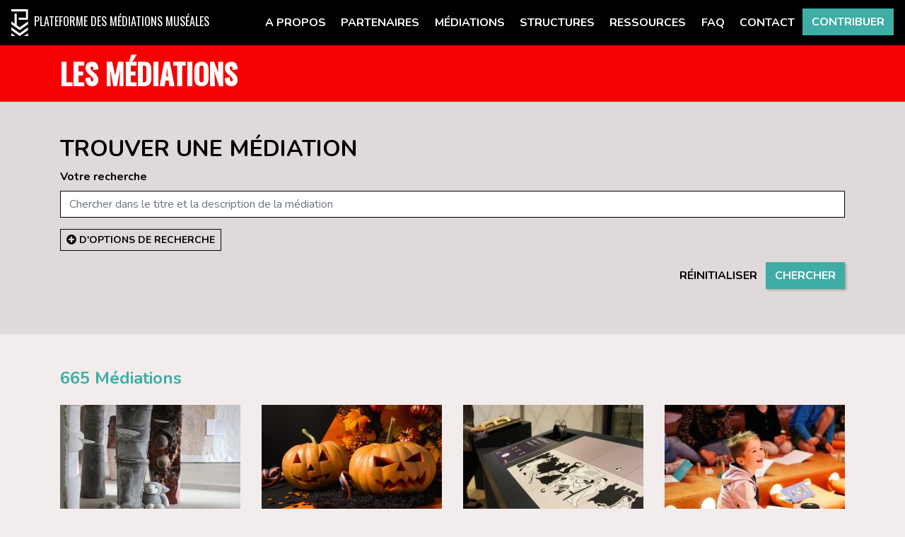

--- FILE ---
content_type: text/html; charset=utf-8
request_url: https://www.plateforme-mediation-museale.fr/mediations?search=liste_des_mediations&task=search&md_mediation_thematiques=871&start=48
body_size: 17807
content:

<!doctype html>
<html lang="fr-fr">
  <head>
    
    <script>(function(w,d,s,l,i){w[l]=w[l]||[];w[l].push({'gtm.start':
    new Date().getTime(),event:'gtm.js'});var f=d.getElementsByTagName(s)[0],
    j=d.createElement(s),dl=l!='dataLayer'?'&l='+l:'';j.async=true;j.src=
    'https://www.googletagmanager.com/gtm.js?id='+i+dl;f.parentNode.insertBefore(j,f);
    })(window,document,'script','dataLayer','GTM-KDMC58D');</script>
    

    <base href="https://www.plateforme-mediation-museale.fr/mediations" />
	<meta http-equiv="content-type" content="text/html; charset=utf-8" />
	<meta name="viewport" content="width=device-width, initial-scale=1, shrink-to-fit=no" />
	<title>Médiations</title>
	<link href="/templates/mediations/favicon.ico" rel="shortcut icon" type="image/vnd.microsoft.icon" />
	<link href="/media/jui/css/chosen.css?6303fe461d841b401b9edbc2c343d4c0" rel="stylesheet" type="text/css" />
	<link href="/plugins/cck_field/pulsarMultipleAutocomplete/assets/css/css_complete.css" rel="stylesheet" type="text/css" />
	<link href="/plugins/cck_field/pulsarMultipleAutocomplete/assets/css/select2.min.css" rel="stylesheet" type="text/css" />
	<link href="/media/plg_system_jcepro/site/css/content.min.css?86aa0286b6232c4a5b58f892ce080277" rel="stylesheet" type="text/css" />
	<link href="https://fonts.googleapis.com/css2?family=Nunito:wght@400;600;700&family=Oswald:wght@400;500&family=Roboto+Condensed&display=swap" rel="stylesheet" type="text/css" />
	<link href="/templates/mediations/build/main.css" rel="stylesheet" type="text/css" />
	<style type="text/css">
#cck14r_m100.cck-m100 {margin: 0 0 0 0px !important;}/* annulation du flottement des blocs dans la page contenu d'une mediation */
.content-mediation .cck-w70 div.vertical div.cck_contents{
	float:none;
}
	</style>
	<script type="application/json" class="joomla-script-options new">{"csrf.token":"9c604c0616fb83ffd30e82dad9818a1d","system.paths":{"root":"","base":""},"joomla.jtext":{"JGLOBAL_KEEP_TYPING":"Continuez la saisie...","JGLOBAL_LOOKING_FOR":"Recherche de"}}</script>
	<script src="/media/jui/js/jquery.min.js?6303fe461d841b401b9edbc2c343d4c0" type="text/javascript"></script>
	<script src="/media/cck/js/cck.core-3.18.2.min.js" type="text/javascript"></script>
	<script src="/media/system/js/core.js?6303fe461d841b401b9edbc2c343d4c0" type="text/javascript"></script>
	<script src="/media/jui/js/chosen.jquery.min.js?6303fe461d841b401b9edbc2c343d4c0" type="text/javascript"></script>
	<script src="/media/jui/js/ajax-chosen.min.js?6303fe461d841b401b9edbc2c343d4c0" type="text/javascript"></script>
	<script src="/plugins/cck_field/pulsarMultipleAutocomplete/assets/js/select2.js" type="text/javascript"></script>
	<script src="/plugins/cck_field/pulsarMultipleAutocomplete/assets/js/i18n/fr.js" type="text/javascript"></script>
	<script src="/media/cck/js/jquery-ui.js" type="text/javascript"></script>
	<script src="https://cdn.jsdelivr.net/npm/popper.js@1.16.0/dist/umd/popper.min.js" integrity="sha384-Q6E9RHvbIyZFJoft+2mJbHaEWldlvI9IOYy5n3zV9zzTtmI3UksdQRVvoxMfooAo" crossorigin="anonymous" defer="defer" type="text/javascript"></script>
	<script src="/templates/mediations/js/bootstrap.min.js" defer="defer" type="text/javascript"></script>
	<script src="/templates/mediations/js/script.js" defer="defer" type="text/javascript"></script>
	<script type="text/javascript">
JCck.Core.baseURI = "";JCck.Core.sourceURI = "https://www.plateforme-mediation-museale.fr";
	jQuery(function ($) {
		initChosen();
		$("body").on("subform-row-add", initChosen);

		function initChosen(event, container)
		{
			container = container || document;
			$(container).find("select.tag").chosen({"disable_search_threshold":10,"search_contains":true,"allow_single_deselect":true,"placeholder_text_multiple":"Saisir ou choisir des options","placeholder_text_single":"S\u00e9lectionnez une option","no_results_text":"Aucun r\u00e9sultat correspondant"});
		}
	});
	
	jQuery(function ($) {
		initChosen();
		$("body").on("subform-row-add", initChosen);

		function initChosen(event, container)
		{
			container = container || document;
			$(container).find("#art_tags").chosen({"disable_search_threshold":10,"search_contains":true,"allow_single_deselect":true,"placeholder_text_multiple":"Saisir ou choisir des options","placeholder_text_single":"S\u00e9lectionnez une option","no_results_text":"Aucun r\u00e9sultat correspondant"});
		}
	});
	
		jQuery(document).ready(function ($) {
			$('#art_tags').ajaxChosen({
				type: 'GET',
				url: 'https://www.plateforme-mediation-museale.fr/index.php?option=com_tags&task=tags.searchAjax',
				dataType: 'json',
				jsonTermKey: 'like',
				afterTypeDelay: '500',
				minTermLength: '3'
			}, function (data) {
				var results = [];

				$.each(data, function (i, val) {
					results.push({ value: val.value, text: val.text });
				});

				return results;
			});
		});
	
				var field_5084_fieldid = 5084;
				
	jQuery(document).ready(function(){
    			jQuery(".autocomplete_5084").select2({
    				debug : true,
    				multiple: false,
					minimumInputLength: 0,
    				language:"fr",
					placeholder: "- Choisissez un thème -",
					allowClear: true,
					ajax: {
						url: "https://www.plateforme-mediation-museale.fr/index.php?option=com_ajax&plugin=autocompletemultiplepulsar&group=cck_field&format=json",
						type:"POST",
						dataType: "json",
						data: function(inputData){
							return {
								userInput:	inputData.term,
								fieldId: field_5084_fieldid
							};
						},
						
						 processResults: function (data, params) {
			                params.page = params.page || 1;
			
							// console.log(data);

			                // you should map the id and text attributes on version 4.0
			                var success = data["success"];
			                if(success){
						    	var data = data["data"][0];
						    	
						    	if(typeof data == "string"){
						    		data = JSON.parse(data);
						    	}
						    	// console.log("data now = "+data);
			                	var select2Data = jQuery.map(data, function (obj) { 

									if(typeof obj === "string" || obj instanceof String){

										var res = new Object();

										res.id = obj;
										res.text = obj;

										return res;

									} else if (obj instanceof Object && ("value" in obj)) {

			                	    	obj.id = obj.value;

			                	    	if(!("text" in obj)){
											obj.text = obj.value;
			                	    	}
			                	    	return obj;
									}
			                	    return obj;
			                	});
			                	// console.log("select2Data");
			                	console.log(select2Data);
			                }
			                return {
			                    results: select2Data
			                };
			            },
								

					}
	  			});
			jQuery(".autocomplete_5084").empty();jQuery(".autocomplete_5084").append("<option value='871'>Art</option>").val(["871"]).trigger("change");
	  });
	  
				
				
				var field_5085_fieldid = 5085;
				
	jQuery(document).ready(function(){
    			jQuery(".autocomplete_5085").select2({
    				debug : true,
    				multiple: false,
					minimumInputLength: 0,
    				language:"fr",
					placeholder: "- Choisissez une action -",
					allowClear: true,
					ajax: {
						url: "https://www.plateforme-mediation-museale.fr/index.php?option=com_ajax&plugin=autocompletemultiplepulsar&group=cck_field&format=json",
						type:"POST",
						dataType: "json",
						data: function(inputData){
							return {
								userInput:	inputData.term,
								fieldId: field_5085_fieldid
							};
						},
						
						 processResults: function (data, params) {
			                params.page = params.page || 1;
			
							// console.log(data);

			                // you should map the id and text attributes on version 4.0
			                var success = data["success"];
			                if(success){
						    	var data = data["data"][0];
						    	
						    	if(typeof data == "string"){
						    		data = JSON.parse(data);
						    	}
						    	// console.log("data now = "+data);
			                	var select2Data = jQuery.map(data, function (obj) { 

									if(typeof obj === "string" || obj instanceof String){

										var res = new Object();

										res.id = obj;
										res.text = obj;

										return res;

									} else if (obj instanceof Object && ("value" in obj)) {

			                	    	obj.id = obj.value;

			                	    	if(!("text" in obj)){
											obj.text = obj.value;
			                	    	}
			                	    	return obj;
									}
			                	    return obj;
			                	});
			                	// console.log("select2Data");
			                	console.log(select2Data);
			                }
			                return {
			                    results: select2Data
			                };
			            },
								

					}
	  			});
			
	  });
	  
				
				
				var field_5189_fieldid = 5189;
				
	jQuery(document).ready(function(){
    			jQuery(".autocomplete_5189").select2({
    				debug : true,
    				multiple: false,
					minimumInputLength: 0,
    				language:"fr",
					placeholder: "Selectionnez une option",
					allowClear: true,
					ajax: {
						url: "https://www.plateforme-mediation-museale.fr/index.php?option=com_ajax&plugin=autocompletemultiplepulsar&group=cck_field&format=json",
						type:"POST",
						dataType: "json",
						data: function(inputData){
							return {
								userInput:	inputData.term,
								fieldId: field_5189_fieldid
							};
						},
						
						 processResults: function (data, params) {
			                params.page = params.page || 1;
			
							// console.log(data);

			                // you should map the id and text attributes on version 4.0
			                var success = data["success"];
			                if(success){
						    	var data = data["data"][0];
						    	
						    	if(typeof data == "string"){
						    		data = JSON.parse(data);
						    	}
						    	// console.log("data now = "+data);
			                	var select2Data = jQuery.map(data, function (obj) { 

									if(typeof obj === "string" || obj instanceof String){

										var res = new Object();

										res.id = obj;
										res.text = obj;

										return res;

									} else if (obj instanceof Object && ("value" in obj)) {

			                	    	obj.id = obj.value;

			                	    	if(!("text" in obj)){
											obj.text = obj.value;
			                	    	}
			                	    	return obj;
									}
			                	    return obj;
			                	});
			                	// console.log("select2Data");
			                	console.log(select2Data);
			                }
			                return {
			                    results: select2Data
			                };
			            },
								

					}
	  			});
			
	  });
	  
				
				
				var field_5086_fieldid = 5086;
				
	jQuery(document).ready(function(){
    			jQuery(".autocomplete_5086").select2({
    				debug : true,
    				multiple: false,
					minimumInputLength: 0,
    				language:"fr",
					placeholder: "- Choisissez un type de public -",
					allowClear: true,
					ajax: {
						url: "https://www.plateforme-mediation-museale.fr/index.php?option=com_ajax&plugin=autocompletemultiplepulsar&group=cck_field&format=json",
						type:"POST",
						dataType: "json",
						data: function(inputData){
							return {
								userInput:	inputData.term,
								fieldId: field_5086_fieldid
							};
						},
						
						 processResults: function (data, params) {
			                params.page = params.page || 1;
			
							// console.log(data);

			                // you should map the id and text attributes on version 4.0
			                var success = data["success"];
			                if(success){
						    	var data = data["data"][0];
						    	
						    	if(typeof data == "string"){
						    		data = JSON.parse(data);
						    	}
						    	// console.log("data now = "+data);
			                	var select2Data = jQuery.map(data, function (obj) { 

									if(typeof obj === "string" || obj instanceof String){

										var res = new Object();

										res.id = obj;
										res.text = obj;

										return res;

									} else if (obj instanceof Object && ("value" in obj)) {

			                	    	obj.id = obj.value;

			                	    	if(!("text" in obj)){
											obj.text = obj.value;
			                	    	}
			                	    	return obj;
									}
			                	    return obj;
			                	});
			                	// console.log("select2Data");
			                	console.log(select2Data);
			                }
			                return {
			                    results: select2Data
			                };
			            },
								

					}
	  			});
			
	  });
	  
				
				
				var field_5005_fieldid = 5005;
				
	jQuery(document).ready(function(){
    			jQuery(".autocomplete_5005").select2({
    				debug : true,
    				multiple: false,
					minimumInputLength: 0,
    				language:"fr",
					placeholder: "- Choisissez une structure -",
					allowClear: true,
					ajax: {
						url: "https://www.plateforme-mediation-museale.fr/index.php?option=com_ajax&plugin=autocompletemultiplepulsar&group=cck_field&format=json",
						type:"POST",
						dataType: "json",
						data: function(inputData){
							return {
								userInput:	inputData.term,
								fieldId: field_5005_fieldid
							};
						},
						
						 processResults: function (data, params) {
			                params.page = params.page || 1;
			
							// console.log(data);

			                // you should map the id and text attributes on version 4.0
			                var success = data["success"];
			                if(success){
						    	var data = data["data"][0];
						    	
						    	if(typeof data == "string"){
						    		data = JSON.parse(data);
						    	}
						    	// console.log("data now = "+data);
			                	var select2Data = jQuery.map(data, function (obj) { 

									if(typeof obj === "string" || obj instanceof String){

										var res = new Object();

										res.id = obj;
										res.text = obj;

										return res;

									} else if (obj instanceof Object && ("value" in obj)) {

			                	    	obj.id = obj.value;

			                	    	if(!("text" in obj)){
											obj.text = obj.value;
			                	    	}
			                	    	return obj;
									}
			                	    return obj;
			                	});
			                	// console.log("select2Data");
			                	console.log(select2Data);
			                }
			                return {
			                    results: select2Data
			                };
			            },
								

					}
	  			});
			
	  });
	  
				
				JCck.Core.submit = function(task) {JCck.Core.submitForm((task=="save"?"search":task), document.getElementById("seblod_form")); };Joomla.submitbutton = function(task, cid){if (task == "delete") {if (!confirm(Joomla.JText._('COM_CCK_CONFIRM_DELETE'))) {return false;}}jQuery("#seblod_form").append('<input type="hidden" id="return" name="return" value="aHR0cHM6Ly93d3cucGxhdGVmb3JtZS1tZWRpYXRpb24tbXVzZWFsZS5mci9tZWRpYXRpb25zP3NlYXJjaD1saXN0ZV9kZXNfbWVkaWF0aW9ucyZ0YXNrPXNlYXJjaCZtZF9tZWRpYXRpb25fdGhlbWF0aXF1ZXM9ODcxJnN0YXJ0PTQ4">');JCck.Core.submitForm(task,document.getElementById('seblod_form'));};
			(function ($){
				MutationObserver = window.MutationObserver || window.WebKitMutationObserver;
				var observer = new MutationObserver(function(mutations) {
					mutations.forEach(function(mutation) {
						if (mutation.attributeName == "value") {
							if ($("[data-cck-boxchecked]").length) {
								$("[data-cck-boxchecked]").each(function() {
									if ($("#boxchecked").val()==1) {
										$(this).text($("#boxchecked").val()+($(this).attr("data-cck-boxchecked-single") !== undefined ? $(this).attr("data-cck-boxchecked-single") : "")).addClass("selection");
									} else if ($("#boxchecked").val()>0) {
										$(this).text($("#boxchecked").val()+($(this).attr("data-cck-boxchecked-multiple") !== undefined ? $(this).attr("data-cck-boxchecked-multiple") : "")).addClass("selection");
									} else {
										$(this).text($(this).attr("data-cck-boxchecked")).removeClass("selection");
									}
								});
							}
							if ($("#boxchecked").val() == 1) {
								$("[data-cck-has-boxchecked]").hide();
								$("[data-cck-has-boxchecked=\"single\"],[data-cck-has-boxchecked=\"\"]").show();
							} else if ($("#boxchecked").val() > 0) {
								$("[data-cck-has-boxchecked]").hide();
								$("[data-cck-has-boxchecked=\"multiple\"],[data-cck-has-boxchecked=\"\"]").show();
							} else {
								$("[data-cck-has-boxchecked]").hide();
								$("[data-cck-has-boxchecked=\"none\"]").show();
							}
						}
					});
				});
				$(document).ready(function() {
					if ($("#boxchecked").length) {
						if ($("#boxchecked").val() == 1) {
							$("[data-cck-has-boxchecked]").hide();
							$("[data-cck-has-boxchecked=\"single\"],[data-cck-has-boxchecked=\"\"]").show();
						} else if ($("#boxchecked").val() > 0) {
							$("[data-cck-has-boxchecked]").hide();
							$("[data-cck-has-boxchecked=\"multiple\"],[data-cck-has-boxchecked=\"\"]").show();
						} else {
							$("[data-cck-has-boxchecked]").hide();
							$("[data-cck-has-boxchecked=\"none\"]").show();
						}
						observer.observe(document.querySelector("#boxchecked"), {attributes:true});
					}
				});
			})(jQuery);
			
	</script>

  </head>

  <body class="site mediations item-107 view-list">
    <noscript><iframe src="https://www.googletagmanager.com/ns.html?id=GTM-KDMC58D"
    height="0" width="0" style="display:none;visibility:hidden"></iframe></noscript>

    
    <header class="header">
      <nav class="navbar navbar-expand-xl bg-black d-flex">
        <a class="navbar-brand mr-lg-auto flex-lg-grow-1 " href="/">
          <img src="/templates/mediations/img/pmm-logo.svg" class="mr-1" style="height: 38px;" alt="Logo de la Plateforme des médiations muséales" />
          <span class="d-none d-sm-inline">Plateforme des médiations muséales</span>
        </a>
        <button class="navbar-toggler" type="button" data-toggle="collapse" data-target="#collapse" aria-controls="collapse" aria-expanded="false" aria-label="Toggle navigation">
          <span class="navbar-toggler-icon"></span>
        </button>

        <div class="collapse navbar-collapse" id="collapse">
          <ul class="menu navbar-nav mod-list">
<li class="nav-item item-136"><a href="/a-propos" class="nav-link">A propos</a></li><li class="nav-item item-226"><a href="/partenaires" class="nav-link">Partenaires</a></li><li class="nav-item item-107 current active"><a href="/mediations" class="nav-link">Médiations</a></li><li class="nav-item item-108"><a href="/institutions" class="nav-link">Structures</a></li><li class="nav-item item-137"><a href="/ressources" class="nav-link">Ressources</a></li><li class="nav-item item-160"><a href="/faq" class="nav-link">FAQ</a></li><li class="nav-item item-134"><a href="/contact" class="nav-link">Contact</a></li><li class="nav-item item-130 parent"><a href="/contribuer" class="btn btn-primary">Contribuer</a></li></ul>

        </div>
      </nav>
    </header>

    <main class="main overflow-hidden">
              

<div   >
	<div class="page-title">
<div class="container">
<h1 class="hero">Les médiations</h1>
</div>
</div></div>

      
      <div class="container">
        <div id="system-message-container">
	</div>


        

        <form action="/mediations" autocomplete="off" method="get" id="seblod_form" name="seblod_form"><div id="cck14r" class="cck-f100 cck-pad-8">
	<div>
        				                                    <div class="cck-line-body">
                                                                                                                                                                            	<div class="cck-plr cck-ptb">
                        	                <div id="cck14r_mainbody" class="cck-pos-mainbody seb_css3b vertical cck14r-deepest">
		
<div class="full-width bg-sand mb-4">
  <div class="container">
    <div class="inner">
      <h2 class="text-uppercase">Trouver une médiation</h2>

      <div class="form-group">
        <div id="cck14r_form_md_mediation_search_generic" class="form-group"><label for="md_mediation_search_generic">Votre recherche</label><input type="text" id="md_mediation_search_generic" name="md_mediation_search_generic" value="" class="inputbox text form-control" size="32" maxlength="255" placeholder="Chercher dans le titre et la description de la médiation" /></div>      </div>

      <div class="search-wrapper">
        <div class="form-group">
          <button class="btn btn-outline-black btn-sm" type="button" data-toggle="collapse" data-target="#advancedSearch" aria-expanded="false" aria-controls="advancedSearch">
            <span>d'options de recherche</span>
          </button>
        </div>

        <div id="advancedSearch" class="collapse">
          <div class="mb-3 bg-sand">
            <div class="row">
              <div class="col-6 col-md-4">
                <div id="cck14r_form_md_mediation_thematiques_search" class="form-group"><label for="md_mediation_thematiques_search">Thématique</label><select id="md_mediation_thematiques_search" class="autocomplete_5084" name="md_mediation_thematiques_search"  ></select></div>              </div>

              <div class="col-6 col-md-4">
                <div id="cck14r_form_md_mediation_types_search" class="form-group"><label for="md_mediation_types_search">Action</label><select id="md_mediation_types_search" class="autocomplete_5085" name="md_mediation_types_search"  ></select></div>              </div>

              <div class="col-6 col-md-4">
                <div id="cck14r_form_md_mediation_publics_search" class="form-group"><label for="md_mediation_publics_search">Public</label><select id="md_mediation_publics_search" class="autocomplete_5086" name="md_mediation_publics_search"  ></select></div>              </div>

              <div class="col-6 col-md-4">
                <div id="cck14r_form_art_tags" class="form-group"><label for="art_tags">Mots clés</label><select id="art_tags" name="art_tags[]" class="inputbox tag form-control" multiple>
	<option value="630">7 familles</option>
	<option value="358">&Agrave; la maison</option>
	<option value="725">Abbaye</option>
	<option value="282">Abysses</option>
	<option value="39">Accessibilit&eacute;</option>
	<option value="41">Accrochage</option>
	<option value="49">Activit&eacute;s par les sens</option>
	<option value="209">Afterwork</option>
	<option value="173">Agriculture</option>
	<option value="457">alimentation</option>
	<option value="454">alphabet </option>
	<option value="502">alzheimer</option>
	<option value="398">Ambiance sonore</option>
	<option value="640">Am&eacute;thyste</option>
	<option value="320">Analyse d'oeuvre</option>
	<option value="421">animal crossing</option>
	<option value="141">Animation olfactive</option>
	<option value="147">Animation sportive</option>
	<option value="277">Animaux</option>
	<option value="157">Anniversaire</option>
	<option value="225">Anorexie</option>
	<option value="437">Antarctique</option>
	<option value="215">Anthropologie</option>
	<option value="156">Antiquit&eacute;</option>
	<option value="15">Apiculture</option>
	<option value="742">apothicaire</option>
	<option value="132">Application</option>
	<option value="281">Aquarium</option>
	<option value="205">Arch&eacute;ologie</option>
	<option value="359">Architecture</option>
	<option value="52">Archive</option>
	<option value="399">Archives Musicales</option>
	<option value="501">Ardoise</option>
	<option value="213">Art </option>
	<option value="580">art anamorphique</option>
	<option value="130">Art brut</option>
	<option value="270">Art collectif</option>
	<option value="645">art conceptuel </option>
	<option value="62">Art contemporain</option>
	<option value="155">Art d&eacute;coratif</option>
	<option value="613">art graphique </option>
	<option value="595">Art manuel</option>
	<option value="98">Art moderne</option>
	<option value="429">Art na&iuml;f</option>
	<option value="265">Art num&eacute;rique</option>
	<option value="579">art optique</option>
	<option value="356">art plastique</option>
	<option value="55">Art sonore</option>
	<option value="379">Art th&eacute;rapie</option>
	<option value="400">Art urbain</option>
	<option value="136">Art visuel</option>
	<option value="374">Artisanat</option>
	<option value="758">artiste femme</option>
	<option value="115">Artoth&egrave;que</option>
	<option value="161">Arts cr&eacute;atifs</option>
	<option value="163">Arts martiaux</option>
	<option value="153">Arts plastiques</option>
	<option value="92">Arts visuels</option>
	<option value="332">Assemblage</option>
	<option value="239">Assiette</option>
	<option value="671">Association</option>
	<option value="360">Astrologie</option>
	<option value="449">Astronaute</option>
	<option value="217">Atelier cr&eacute;atif</option>
	<option value="74">Atelier d'&eacute;criture</option>
	<option value="193">Atelier enfants</option>
	<option value="212">Atelier famille</option>
	<option value="462">Atelier Kodama</option>
	<option value="682">atelier m&eacute;diation</option>
	<option value="237">Atelier participatif</option>
	<option value="568">Audioguide</option>
	<option value="218">Audiovisuel</option>
	<option value="510">Augustines</option>
	<option value="737">authenticit&eacute;</option>
	<option value="508">autobiographie</option>
	<option value="343">Automobile</option>
	<option value="718">autonomie</option>
	<option value="448">Aventure</option>
	<option value="649">aveuglette</option>
	<option value="494">Aviation</option>
	<option value="757">aware</option>
	<option value="601">bacterie</option>
	<option value="287">Balade</option>
	<option value="615">balado</option>
	<option value="93">Bande dessin&eacute;e</option>
	<option value="230">Bateau</option>
	<option value="43">Beaux-arts</option>
	<option value="79">B&eacute;b&eacute;s</option>
	<option value="208">Before</option>
	<option value="511">b&eacute;n&eacute;voles</option>
	<option value="743">Berlioz</option>
	<option value="51">Biblioth&egrave;que</option>
	<option value="628">biblioth&egrave;que num&eacute;rique</option>
	<option value="64">Bien &ecirc;tre</option>
	<option value="642">bijoux</option>
	<option value="278">Biodiversit&eacute;</option>
	<option value="602">biologie</option>
	<option value="390">Blog</option>
	<option value="771">bois</option>
	<option value="513">Boiserie</option>
	<option value="589">Bonheur</option>
	<option value="121">Borne</option>
	<option value="257">Botanique</option>
	<option value="514">bourgeoisie</option>
	<option value="284"> Bretagne</option>
	<option value="533">B&ucirc;cherons</option>
	<option value="591">Cabaret</option>
	<option value="440">Cabinet</option>
	<option value="348">Cadavre exquis</option>
	<option value="633">cailloux</option>
	<option value="267">Calligraphie</option>
	<option value="569">Camion</option>
	<option value="409">campagne</option>
	<option value="474">Canton de Ripon</option>
	<option value="476">Capsule </option>
	<option value="618">capsule vid&eacute;o</option>
	<option value="622">capsules</option>
	<option value="113">Carnaval</option>
	<option value="453">carte interactive</option>
	<option value="578">CAUE</option>
	<option value="101">Centre d'interpr&eacute;tation</option>
	<option value="81">C&eacute;ramique</option>
	<option value="120">Champ social</option>
	<option value="145">Chanson</option>
	<option value="762">chansons</option>
	<option value="406">Chant</option>
	<option value="691">chantier des collections</option>
	<option value="638">chasse au tr&eacute;sor</option>
	<option value="724">Ch&acirc;teau</option>
	<option value="303">Chez soi</option>
	<option value="747">chocolat </option>
	<option value="711">chor&eacute;graphie </option>
	<option value="426">cimeti&egrave;re</option>
	<option value="554">Cin&eacute;-rencontre</option>
	<option value="138">Cin&eacute;ma</option>
	<option value="493">cl&eacute; en main</option>
	<option value="445">Cl&eacute;ment Lafaille</option>
	<option value="715">Climat</option>
	<option value="118">Clown</option>
	<option value="262">Cluedo</option>
	<option value="90">Co-construction</option>
	<option value="91">Codage</option>
	<option value="310">Code</option>
	<option value="339">Collage</option>
	<option value="53">Collecte participative</option>
	<option value="57">Collection</option>
	<option value="657">Coll&egrave;ge</option>
	<option value="258">Coloriage</option>
	<option value="461">Combats f&eacute;minins</option>
	<option value="703">Comestible</option>
	<option value="319">Commentaire</option>
	<option value="658">Commerce</option>
	<option value="59">Commissariat participatif</option>
	<option value="58">Communautaire</option>
	<option value="430">Compagnie </option>
	<option value="221">Composition</option>
	<option value="29">Conception</option>
	<option value="48">Conception de spectacle</option>
	<option value="195">Conception son</option>
	<option value="96">Concert</option>
	<option value="256">Concours</option>
	<option value="690">conditionnement</option>
	<option value="329">Conf&eacute;rence</option>
	<option value="544">Conf&eacute;rence virtuelle</option>
	<option value="336">Confinement</option>
	<option value="35">Conservation</option>
	<option value="407">Contemplation </option>
	<option value="77">Contes</option>
	<option value="327">Contrefa&ccedil;on</option>
	<option value="739">Copie</option>
	<option value="456">corps</option>
	<option value="378">Cosm&eacute;tique</option>
	<option value="201">Costume</option>
	<option value="335">Couleurs</option>
	<option value="202">Course</option>
	<option value="347">Court-m&eacute;trage</option>
	<option value="471">Couture</option>
	<option value="521">Couturi&egrave;re</option>
	<option value="609">covid-19</option>
	<option value="312">Cr&eacute;ation</option>
	<option value="42">Cr&eacute;ativit&eacute;</option>
	<option value="689">cueillette</option>
	<option value="82">Cuisine</option>
	<option value="103">Culinaire</option>
	<option value="550">Culture populaire Qu&eacute;b&eacute;coise</option>
	<option value="681">culture scientifique</option>
	<option value="441">Curiosit&eacute;</option>
	<option value="6">Danse</option>
	<option value="712">danse contemporaine</option>
	<option value="620">danse traditionnelle</option>
	<option value="693">d&eacute;ambulation </option>
	<option value="63">D&eacute;bat</option>
	<option value="220">D&eacute;cal&eacute;</option>
	<option value="754">d&eacute;colonisation</option>
	<option value="434">D&eacute;coration </option>
	<option value="249">D&eacute;coupage</option>
	<option value="451">D&eacute;couverte</option>
	<option value="414">D&eacute;fi</option>
	<option value="248">D&eacute;ficience visuelle</option>
	<option value="187">D&eacute;fil&eacute;</option>
	<option value="140">D&eacute;finition du mus&eacute;e</option>
	<option value="114">D&eacute;guisement</option>
	<option value="17">D&eacute;gustation</option>
	<option value="25">D&eacute;monstration</option>
	<option value="736">dentelle</option>
	<option value="363">Denver</option>
	<option value="587">D&eacute;placement </option>
	<option value="255">Design graphique</option>
	<option value="216">Dessin</option>
	<option value="307">dessin anim&eacute;</option>
	<option value="468">D&eacute;tente</option>
	<option value="162">D&eacute;veloppement durable</option>
	<option value="418">D&eacute;veloppement personnel</option>
	<option value="650">devins</option>
	<option value="38">Dialogue parent-enfant</option>
	<option value="274">Dict&eacute;e</option>
	<option value="233">Diffusion</option>
	<option value="561">diner</option>
	<option value="761">discobar</option>
	<option value="45">Discussion</option>
	<option value="470">Dispositif de m&eacute;diation</option>
	<option value="751">dispositif m&eacute;canique</option>
	<option value="56">Dispositif num&eacute;rique</option>
	<option value="423">divination</option>
	<option value="653">dormir</option>
	<option value="611">dossier p&eacute;dagogique</option>
	<option value="326">Douanier</option>
	<option value="708">drag</option>
	<option value="483">Drave</option>
	<option value="482">Draveurs </option>
	<option value="231">Droit</option>
	<option value="365">Drone</option>
	<option value="695">Dyslexie</option>
	<option value="105">Ebenisterie</option>
	<option value="472">Echange</option>
	<option value="475">&Eacute;cho des montagnes </option>
	<option value="666">&eacute;coconstruction</option>
	<option value="70">Ecole</option>
	<option value="340">Ecologie</option>
	<option value="14">Ecomus&eacute;e</option>
	<option value="669">&eacute;couter</option>
	<option value="72">Ecriture</option>
	<option value="370">Ecrivain</option>
	<option value="515">&eacute;ducation </option>
	<option value="367">Education culturelle</option>
	<option value="236">Electricit&eacute;</option>
	<option value="759">&eacute;lectro</option>
	<option value="520">Empileur</option>
	<option value="159">Energie</option>
	<option value="588">Enfance</option>
	<option value="688">engagement</option>
	<option value="211">Enigme</option>
	<option value="33">Enqu&ecirc;te</option>
	<option value="610">enseignants</option>
	<option value="308">Entomologie</option>
	<option value="149">Environnement</option>
	<option value="648">Epice</option>
	<option value="496">&eacute;poque </option>
	<option value="354">&Eacute;quipe</option>
	<option value="107">Escape Game</option>
	<option value="766">Esclavage</option>
	<option value="126">Espace</option>
	<option value="537">estime de soi</option>
	<option value="551">Ethnologie</option>
	<option value="200">Etres vivants</option>
	<option value="276">Eveil</option>
	<option value="301">&eacute;veil musical</option>
	<option value="275">Ev&eacute;nement</option>
	<option value="714">&eacute;v&eacute;nement vivant</option>
	<option value="199">Evolution</option>
	<option value="592">exp&eacute;rience</option>
	<option value="164">Exp&eacute;rimental</option>
	<option value="581">experimentation</option>
	<option value="290">Exploration</option>
	<option value="540">expo-aventure jeunesse</option>
	<option value="60">Exposition</option>
	<option value="627">exposition num&eacute;rique</option>
	<option value="385">Exposition virtuelle</option>
	<option value="269">Expression</option>
	<option value="87">Fab Lab</option>
	<option value="89">Fabrication</option>
	<option value="111">Fac Simil&eacute;</option>
	<option value="375">Fa&iuml;ence</option>
	<option value="576">Fantasy</option>
	<option value="397">Farniente </option>
	<option value="577">F&eacute;d&eacute;ration Histoire Qu&eacute;bec</option>
	<option value="94">F&eacute;minisme</option>
	<option value="180">Femme</option>
	<option value="292">Festival</option>
	<option value="656">f&ecirc;te</option>
	<option value="436">feu</option>
	<option value="597">FHQ Rayonnement num&eacute;rique</option>
	<option value="21">Fibre</option>
	<option value="364">Fiction</option>
	<option value="46">Film</option>
	<option value="266">Film d'animation</option>
	<option value="165">Fleur</option>
	<option value="590">flottage de bois</option>
	<option value="286"> Folklore</option>
	<option value="614">fonds anciens</option>
	<option value="368">For&ecirc;t</option>
	<option value="530">forgerons</option>
	<option value="529">forges</option>
	<option value="366">Formation</option>
	<option value="333">Formes</option>
	<option value="424">fossiles</option>
	<option value="137">Fouille</option>
	<option value="466">Framboisiers</option>
	<option value="729">fresque</option>
	<option value="297">friction</option>
	<option value="655">frissons</option>
	<option value="491">Fromage</option>
	<option value="177">Galerie</option>
	<option value="83">Gastronomie</option>
	<option value="480">Gatineau</option>
	<option value="507">g&eacute;n&eacute;alogie</option>
	<option value="518">g&eacute;n&eacute;ration </option>
	<option value="673">Genre</option>
	<option value="427">g&eacute;ologie</option>
	<option value="558">g&eacute;omatique</option>
	<option value="621">gigue</option>
	<option value="351">Google Art et Culture</option>
	<option value="345">Go&ucirc;t</option>
	<option value="680">gravure</option>
	<option value="246">Guerre</option>
	<option value="654">halloween</option>
	<option value="731">herbier</option>
	<option value="701">herboristerie</option>
	<option value="11">Histoire</option>
	<option value="210">Histoire de France</option>
	<option value="361">Histoire de l'Art</option>
	<option value="634">histoire de la Terre</option>
	<option value="444">Histoire des sciences</option>
	<option value="547">Histoire du Qu&eacute;bec</option>
	<option value="478">Histoire foresti&egrave;re</option>
	<option value="214">Histoire naturelle</option>
	<option value="404">Histoires cont&eacute;es</option>
	<option value="498">hiver</option>
	<option value="676">Homme </option>
	<option value="181">Hopital</option>
	<option value="607">hors les murs</option>
	<option value="608">hotel dieu</option>
	<option value="604">humanisme</option>
	<option value="219">Humour</option>
	<option value="557">identit&eacute;</option>
	<option value="728">illustration</option>
	<option value="386">Image</option>
	<option value="252">Immersion</option>
	<option value="144">Implication</option>
	<option value="735">impressionnisme </option>
	<option value="323">Imprimerie</option>
	<option value="709">Improvisation</option>
	<option value="663">inclusif</option>
	<option value="431">industrie</option>
	<option value="519">industrie foresti&egrave;re</option>
	<option value="531">Industrie papeti&egrave;re du 20e si&egrave;cle</option>
	<option value="88">Informatique</option>
	<option value="460">Initiation</option>
	<option value="166">Innovation</option>
	<option value="355">Instagram</option>
	<option value="125">Installation</option>
	<option value="37">Instruments de musique</option>
	<option value="685">intelligence artificielle </option>
	<option value="178">Interactivit&eacute;</option>
	<option value="318">Interdisciplinaire</option>
	<option value="124">Internet</option>
	<option value="767">introspection</option>
	<option value="617">inventaire</option>
	<option value="717">italie</option>
	<option value="13">Itin&eacute;rance</option>
	<option value="719">Japon</option>
	<option value="722">Japonais</option>
	<option value="23">Jardin</option>
	<option value="109">Jardin botanique</option>
	<option value="463">Jardinage</option>
	<option value="240">Jeu</option>
	<option value="667">jeu d'&eacute;quipe</option>
	<option value="95">Jeu de piste</option>
	<option value="135">Jeu de soci&eacute;t&eacute;</option>
	<option value="298">jeu libre</option>
	<option value="27">Jeu vid&eacute;o</option>
	<option value="538">jeux d'habilet&eacute;s</option>
	<option value="69">Jeux de r&ocirc;les</option>
	<option value="567">Jeux de soci&eacute;t&eacute;</option>
	<option value="417">JNA</option>
	<option value="381">Jogging</option>
	<option value="302">jouet</option>
	<option value="647">Jouets optiques</option>
	<option value="626">justice</option>
	<option value="402">Kayak</option>
	<option value="357">Kit &agrave; faire chez soi</option>
	<option value="313">Kit &agrave; t&eacute;l&eacute;charger</option>
	<option value="254">Kit p&eacute;dagogique</option>
	<option value="86">Laboratoire</option>
	<option value="756">laine</option>
	<option value="369">Landes</option>
	<option value="168">Langage</option>
	<option value="311">Langage num&eacute;rique</option>
	<option value="338">langue des signes</option>
	<option value="593">langues</option>
	<option value="465">Le Balto</option>
	<option value="65">Le mus&eacute;e diff&eacute;remment</option>
	<option value="73">Lecture</option>
	<option value="419">L&eacute;gendes</option>
	<option value="299">Lego ; </option>
	<option value="296">Lego; voiture </option>
	<option value="384">L&eacute;opold Chauveau</option>
	<option value="637">les mots</option>
	<option value="362">Lessons plan</option>
	<option value="353">LGBT </option>
	<option value="661">LGBTQIA+</option>
	<option value="750">Lien enfant-parent</option>
	<option value="677">Limites</option>
	<option value="261">Litt&eacute;rature</option>
	<option value="247">Livre</option>
	<option value="749">livre d'art</option>
	<option value="283">Loup</option>
	<option value="670">low-tech</option>
	<option value="411">LSF</option>
	<option value="543">Luc L&eacute;pine</option>
	<option value="452">Ludique</option>
	<option value="672">Lumi&egrave;re</option>
	<option value="447">Lune </option>
	<option value="768">magique</option>
	<option value="492">Main &agrave; la p&acirc;te</option>
	<option value="631">mallette p&eacute;dagogique</option>
	<option value="679">manga</option>
	<option value="660">Manifestation</option>
	<option value="571">Manipe</option>
	<option value="112">Manipulation</option>
	<option value="523">manufacture </option>
	<option value="772">Mapping lumineux</option>
	<option value="158">Maquette</option>
	<option value="668">marais salants</option>
	<option value="394">Marche</option>
	<option value="170">Marine</option>
	<option value="76">Marionnette</option>
	<option value="420">Maritime</option>
	<option value="134">Masque</option>
	<option value="662">mat&eacute;riauth&egrave;que</option>
	<option value="643">Matrimoine</option>
	<option value="546">Mauricie</option>
	<option value="748">m&eacute;daille</option>
	<option value="555">M&eacute;decine</option>
	<option value="687">m&eacute;dia </option>
	<option value="469">M&eacute;diath&egrave;que</option>
	<option value="100">M&eacute;diation artistique</option>
	<option value="686">m&eacute;diation ludique</option>
	<option value="684">m&eacute;diation num&eacute;rique</option>
	<option value="503">M&eacute;ditation</option>
	<option value="401">MEG</option>
	<option value="271">M&eacute;moire</option>
	<option value="229">Mer</option>
	<option value="770">messages</option>
	<option value="139">M&eacute;tier du mus&eacute;e</option>
	<option value="764">m&eacute;tiers</option>
	<option value="600">microbes</option>
	<option value="603">microbiologie</option>
	<option value="563">midi</option>
	<option value="16">Miel</option>
	<option value="66">Migration / Immigration</option>
	<option value="40">Milieu carc&eacute;ral</option>
	<option value="499">Mine</option>
	<option value="500">Min&eacute;raux</option>
	<option value="536">mission ludique</option>
	<option value="328">MNR</option>
	<option value="234">Mode </option>
	<option value="752">mode de vie durable</option>
	<option value="176">Modelage</option>
	<option value="263">Monde</option>
	<option value="245">Monnaie</option>
	<option value="383">Monstres</option>
	<option value="175">Monument historique</option>
	<option value="352">MOOC</option>
	<option value="425">moulage</option>
	<option value="723">Moyen Age </option>
	<option value="765">Multilangage</option>
	<option value="102">Multim&eacute;dia</option>
	<option value="142">Multisensoriel</option>
	<option value="186">Mus&eacute;e</option>
	<option value="10">Museobus</option>
	<option value="12">Museologie</option>
	<option value="324">MuseoPic</option>
	<option value="108">Mus&eacute;um</option>
	<option value="194">Musique</option>
	<option value="242">Mythes</option>
	<option value="446">Naturaliste</option>
	<option value="128">Nature</option>
	<option value="443">Neuch&acirc;tel</option>
	<option value="32">Nez</option>
	<option value="204">Nocturne</option>
	<option value="433">no&euml;l</option>
	<option value="295"> Noeuds marins</option>
	<option value="527">normativit&eacute;</option>
	<option value="525">normes</option>
	<option value="541">Nouvelle-France</option>
	<option value="652">nuit</option>
	<option value="450">Num&eacute;rique</option>
	<option value="704">Nutrition</option>
	<option value="556">Objet</option>
	<option value="280">Oc&eacute;an</option>
	<option value="373">Odeurs</option>
	<option value="272">Odorat</option>
	<option value="289">Oeufs</option>
	<option value="190">Oeuvre</option>
	<option value="730">oeuvre commune</option>
	<option value="481">oeuvre d'art</option>
	<option value="34">Oeuvre disparue</option>
	<option value="350">Oeuvre &eacute;ph&eacute;m&egrave;re</option>
	<option value="61">Op&eacute;ra</option>
	<option value="548">Opitciwan</option>
	<option value="696">Ordonnances mus&eacute;ales</option>
	<option value="542">Organisation militaire</option>
	<option value="705">Orgue</option>
	<option value="575">Ornithologie </option>
	<option value="479">Outaouais</option>
	<option value="67">Outil culturel</option>
	<option value="532">Ouvriers </option>
	<option value="769">paix</option>
	<option value="639">pal&eacute;ontologie</option>
	<option value="489">Papier</option>
	<option value="309">Papillons</option>
	<option value="288">P&acirc;ques</option>
	<option value="129">Parc naturel</option>
	<option value="75">Parcours</option>
	<option value="616">parcours guid&eacute;</option>
	<option value="574">Parcours jeune public</option>
	<option value="325">Parcours num&eacute;rique</option>
	<option value="31">Parfum</option>
	<option value="185">Parfumeur</option>
	<option value="306">Partage</option>
	<option value="116">Participation</option>
	<option value="344">Patrimoine</option>
	<option value="428">patrimoine b&acirc;ti</option>
	<option value="382">Patrimoine fun&eacute;raire</option>
	<option value="625">patrimoine immat&eacute;riel</option>
	<option value="623">patrimoine industriel</option>
	<option value="564">pause</option>
	<option value="744">paysage urbain</option>
	<option value="285"> Paysages</option>
	<option value="294">P&ecirc;che</option>
	<option value="337">p&eacute;dagogie </option>
	<option value="305">Peinture</option>
	<option value="699">Peluche</option>
	<option value="227">Perception</option>
	<option value="738">perfectionnement</option>
	<option value="131">Performance</option>
	<option value="562">periscolaire</option>
	<option value="377">Permaculture</option>
	<option value="264">Personnage</option>
	<option value="716">Personnification</option>
	<option value="559">petite criminalit&eacute;</option>
	<option value="741">pharmacie</option>
	<option value="387">Philosophie</option>
	<option value="71">Photographie</option>
	<option value="412">picasso</option>
	<option value="235">Pirate</option>
	<option value="584">place des femmes </option>
	<option value="349">plan-relief</option>
	<option value="24">Plantes</option>
	<option value="315">playmobil</option>
	<option value="486">Plein air</option>
	<option value="291">Plong&eacute;e</option>
	<option value="371">Podcast</option>
	<option value="152">Poesie</option>
	<option value="760">politique</option>
	<option value="341">Pollution</option>
	<option value="330">Pompier</option>
	<option value="552">Portrait socio-culturel</option>
	<option value="692">pratique plastique </option>
	<option value="646">Pr&eacute;-cin&eacute;ma</option>
	<option value="435">Pr&eacute;histoire</option>
	<option value="612">pr&eacute;parer sa visite</option>
	<option value="583">Presbyt&egrave;re</option>
	<option value="18">Pr&eacute;sentation</option>
	<option value="119">Pr&ecirc;t</option>
	<option value="331">Pr&eacute;vention</option>
	<option value="304">Primaire</option>
	<option value="5">Prison</option>
	<option value="512">proc&egrave;s</option>
	<option value="740">Production</option>
	<option value="30">Programmation</option>
	<option value="228">Projection</option>
	<option value="188">Promenade</option>
	<option value="167">Prototype</option>
	<option value="702">Provence</option>
	<option value="127">Public</option>
	<option value="495">public scolaire</option>
	<option value="484">Publications</option>
	<option value="488">Pulperie</option>
	<option value="629">puzzle </option>
	<option value="534">Quartiers ouvriers</option>
	<option value="380">Qu&eacute;bec</option>
	<option value="753">queer</option>
	<option value="388">Questions</option>
	<option value="179">Quizz</option>
	<option value="606">rabelais</option>
	<option value="80">Radio</option>
	<option value="393">Randonn&eacute;e</option>
	<option value="222">Rap</option>
	<option value="713">rassemblement</option>
	<option value="241">R&eacute;alit&eacute; augment&eacute;e</option>
	<option value="572">R&eacute;alit&eacute; virtuelle</option>
	<option value="84">Recherche</option>
	<option value="439">Recherche scientifique </option>
	<option value="372">R&eacute;cit</option>
	<option value="706">R&eacute;cital</option>
	<option value="174">Reconstitution</option>
	<option value="293"> Recyclage</option>
	<option value="171">R&eacute;gie</option>
	<option value="169">R&eacute;gional</option>
	<option value="528">r&egrave;gles</option>
	<option value="317">Reims</option>
	<option value="707">R&eacute;interpr&eacute;tation</option>
	<option value="694">relaxation </option>
	<option value="509">Religion</option>
	<option value="605">renaissance</option>
	<option value="189">Rencontre</option>
	<option value="160">Renouvelable</option>
	<option value="560">repas</option>
	<option value="405">Repos au mus&eacute;e </option>
	<option value="110">Reproduction</option>
	<option value="432">Requins</option>
	<option value="150">R&eacute;seau</option>
	<option value="485">R&eacute;seaux sociaux</option>
	<option value="223">R&eacute;serves</option>
	<option value="68">R&eacute;sistance</option>
	<option value="172">Restauration</option>
	<option value="391">Restitution</option>
	<option value="316">R&eacute;visions</option>
	<option value="413">Risque</option>
	<option value="545">Rivi&egrave;re St-Maurice</option>
	<option value="504">Roberval</option>
	<option value="206">Robot</option>
	<option value="191">Rural</option>
	<option value="487">Saguenay</option>
	<option value="273">Saint-Valentin</option>
	<option value="442">Salon</option>
	<option value="721">Samourai</option>
	<option value="182">Sant&eacute;</option>
	<option value="342">Satellite</option>
	<option value="346">Saveurs</option>
	<option value="624">savoir-faire</option>
	<option value="524">scandale </option>
	<option value="726">Sc&egrave;ne</option>
	<option value="467">sc&eacute;nographie</option>
	<option value="85">Science</option>
	<option value="678">Science Fiction</option>
	<option value="477">Scieries</option>
	<option value="251">Sculpture</option>
	<option value="455">sel</option>
	<option value="198">- S&eacute;lectionnez un mot cl&eacute; -</option>
	<option value="664">senoriel</option>
	<option value="596">Sensibilisation</option>
	<option value="389">Sensible</option>
	<option value="635">sentier didactique</option>
	<option value="459">S&eacute;rigraphie</option>
	<option value="106">Serious Game</option>
	<option value="497">Sherbrooke</option>
	<option value="403">Sieste </option>
	<option value="683">sieste au mus&eacute;e</option>
	<option value="50">Soci&eacute;t&eacute;</option>
	<option value="697">Soins</option>
	<option value="97">Soir&eacute;e</option>
	<option value="553">soldat </option>
	<option value="416">Son 3D</option>
	<option value="415">Son binaural</option>
	<option value="651">sorciers</option>
	<option value="490">Sortie scolaire</option>
	<option value="594">Souliers</option>
	<option value="727">Spectacle   </option>
	<option value="259">spectacle vivant</option>
	<option value="573">sp&eacute;l&eacute;ologie</option>
	<option value="260">Sport</option>
	<option value="517">sportif </option>
	<option value="675">Squelettes</option>
	<option value="28">Stage</option>
	<option value="458">Stendhal</option>
	<option value="732">st&eacute;nop&eacute;</option>
	<option value="314">stop motion</option>
	<option value="203">Street Art</option>
	<option value="734">street photography</option>
	<option value="253">Structure itin&eacute;rante</option>
	<option value="539">super-h&eacute;ros</option>
	<option value="745">surprise</option>
	<option value="9">Sylvoth&eacute;rapie</option>
	<option value="599">syst&egrave;me immunitaire</option>
	<option value="238">Table</option>
	<option value="148">Tablette</option>
	<option value="641">taille</option>
	<option value="321">Tapis &agrave; conter</option>
	<option value="395">Taxidermie</option>
	<option value="700">Taxonomie</option>
	<option value="19">Technique</option>
	<option value="122">Technologie</option>
	<option value="26">Teinture v&eacute;g&eacute;tale</option>
	<option value="54">T&eacute;moignage</option>
	<option value="570">territoire</option>
	<option value="674">T&eacute;trapodes</option>
	<option value="22">Textile</option>
	<option value="117">Th&eacute;&acirc;tre</option>
	<option value="636">thinkering</option>
	<option value="733">tirage photo</option>
	<option value="20">Tissu</option>
	<option value="516">toile </option>
	<option value="720">Tokyo</option>
	<option value="226">Toucher</option>
	<option value="224">Tout petits</option>
	<option value="665">traditions </option>
	<option value="36">Transport d'oeuvres</option>
	<option value="268">Transports en commun</option>
	<option value="47">Travail avec un artiste</option>
	<option value="586">travail des femmes</option>
	<option value="522">travailleurs </option>
	<option value="192">Tricot</option>
	<option value="376">Troc</option>
	<option value="549">Trois-Rivi&egrave;res</option>
	<option value="698">Trompe-l'oeil</option>
	<option value="207">Trouble autistique</option>
	<option value="123">Tweeter</option>
	<option value="322">Typographie</option>
	<option value="151">Universit&eacute; populaire</option>
	<option value="505">urbanisme</option>
	<option value="585">usine</option>
	<option value="526">valeurs</option>
	<option value="300">v&eacute;hicule</option>
	<option value="392">Verre</option>
	<option value="44">Vid&eacute;o</option>
	<option value="746">vie quotidienne</option>
	<option value="410">vie rurale</option>
	<option value="535">Vie sociale</option>
	<option value="644">Vignoble</option>
	<option value="473">Village </option>
	<option value="243">Ville</option>
	<option value="506">Villes de compagnie</option>
	<option value="763">vinyles</option>
	<option value="598">virus</option>
	<option value="422">visite anim&eacute;e</option>
	<option value="244">Visite cont&eacute;e</option>
	<option value="99">Visite dans&eacute;e</option>
	<option value="104">Visite guid&eacute;e</option>
	<option value="582">Visite interactive</option>
	<option value="408">visite musicale </option>
	<option value="396">Visite olfactive</option>
	<option value="464">Visite permaculturelle</option>
	<option value="78">Visite tactile</option>
	<option value="250">Visite th&eacute;&acirc;tralis&eacute;e</option>
	<option value="133">Visite virtuelle</option>
	<option value="710">vitrail</option>
	<option value="659">Vitrines</option>
	<option value="279">Voiture</option>
	<option value="334">Volumes</option>
	<option value="438">Voyage</option>
	<option value="232">web</option>
	<option value="566">Web-s&eacute;rie </option>
	<option value="619">webs&eacute;rie</option>
	<option value="143">Wiki</option>
	<option value="565">Workshop</option>
	<option value="755">XIXe si&egrave;cle</option>
	<option value="154">Yoga</option>
	<option value="632">YouTube</option>
	<option value="196">Zoo</option>
	<option value="146">Zoologie</option>
</select>
</div>              </div>

              <div class="col-6 col-md-4">
                <div id="cck14r_form_md_mediation_institution" class="form-group"><label for="md_mediation_institution">Structure</label><select id="md_mediation_institution" class="autocomplete_5005" name="md_mediation_institution"  ></select></div>              </div>

              <div class="col-6 col-md-4">
                <div id="cck14r_form_md_mediation_annee_lancement" class="form-group"><label for="md_mediation_annee_lancement">Année de lancement</label><select id="md_mediation_annee_lancement" name="md_mediation_annee_lancement" class="inputbox select custom-select custom-select-sm">
	<option value="" selected="selected">- Choisissez une ann&eacute;e -</option>
	<option value="2000">2000</option>
	<option value="2001">2001</option>
	<option value="2002">2002</option>
	<option value="2003">2003</option>
	<option value="2004">2004</option>
	<option value="2005">2005</option>
	<option value="2006">2006</option>
	<option value="2007">2007</option>
	<option value="2008">2008</option>
	<option value="2009">2009</option>
	<option value="2010">2010</option>
	<option value="2011">2011</option>
	<option value="2012">2012</option>
	<option value="2013">2013</option>
	<option value="2014">2014</option>
	<option value="2015">2015</option>
	<option value="2016">2016</option>
	<option value="2017">2017</option>
	<option value="2018">2018</option>
	<option value="2019">2019</option>
	<option value="2020">2020</option>
	<option value="2021">2021</option>
	<option value="2022">2022</option>
	<option value="2023">2023</option>
	<option value="2024">2024</option>
	<option value="2025">2025</option>
	<option value="2026">2026</option>
	<option value="2027">2027</option>
	<option value="2028">2028</option>
	<option value="2029">2029</option>
	<option value="2030">2030</option>
</select>
</div>              </div>
            </div>
          </div>
        </div>
      </div>

      <div class="action-search">
        <div class="form-group">
          <input type="submit" id="md_mediations_search_button" name="md_mediations_search_button" value="Chercher" class="button btn btn-primary" onclick="JCck.Core.submit('save');return false;" />
<a href="/mediations?search=liste_des_mediations&amp;task=search&amp;md_mediations_search_button=" class="btn btn-outline-sand">Réinitialiser</a>        </div>
      </div>
    </div>
  </div>
</div>

<div class="row">
  <div class="col-sm-6 col-md-4 col-lg-3">
      </div>
</div>
    
</div>                            	    </div>
                                                                                                                                            <div class="clr"></div>	
                    </div>
                                        			            	    	        <div style="display: none;">
                    </div>
            </div>
</div>
<input type="hidden" name="boxchecked" id="boxchecked" value="0" data-cck-remove-before-search="" />
<input type="hidden" name="search" value="liste_des_mediations" data-cck-keep-for-search="" />
<input type="hidden" name="task" value="search" data-cck-keep-for-search="" /></form>	<div class="total font-weight-bold my-4 text-primary h4"><span>665</span> Médiations</div><div class="row list-items">
<div  class="col-sm-6 col-md-4 col-lg-3 mb-4" ><div class="card"  style="height: 100%;" >
<a class="card-img-top" href="/mediations/doudou-repere">
  <picture>
    <source media="(max-width: 575.98px)" srcset="/images/mediations/vignettes/3611/_thumb2/doudou-repere-2000x1334.jpg, /images/mediations/vignettes/3611/_thumb3/doudou-repere-2000x1334.jpg 2x">
    <source media="(min-width: 576px)" srcset="/images/mediations/vignettes/3611/_thumb4/doudou-repere-2000x1334.jpg, /images/mediations/vignettes/3611/_thumb2/doudou-repere-2000x1334.jpg 2x">
    <img src="/images/mediations/vignettes/3611/_thumb3/doudou-repere-2000x1334.jpg" alt="Vignette de la médiation Doudou-Repère">
  </picture>
  <div class="copyright">Photo : Camille Bouron et Clara Darin</div>
</a>

<div class="card-body">
  <h2 class="card-title"><a href="/mediations/doudou-repere">Doudou-Repère</a></h2>

  <div class="card-text">
    <p class="meta">
      <a class="meta-link" href="/institutions?search=liste_des_institutions&amp;task=search&amp;art_id=1573">Bétonsalon - Centre d'art et de recherche</a>
    </p>

          <p class="meta year">
        Année de lancement&nbsp;: 2025      </p>
    
    <p>Un grand moment de médiation adaptée aux tous petits</p>

    <div class="meta">
      <a href="/mediations?search=liste_des_mediations&amp;task=search&amp;md_mediation_thematiques=871">Art</a>
      <a href="/mediations?search=liste_des_mediations&amp;task=search&amp;md_mediation_types=265">Animation</a>
      <a href="/mediations?search=liste_des_mediations&amp;task=search&amp;md_mediation_publics=477">Bébé et premier âge</a>    </div>

  </div>
</div>

<div class="card-footer">
  <a class="btn btn-black btn-sm" href="/mediations/doudou-repere">Voir la médiation</a>
</div>
</div></div><div  class="col-sm-6 col-md-4 col-lg-3 mb-4" ><div class="card"  style="height: 100%;" >
<a class="card-img-top" href="/mediations/atelier-vitrail-d-halloween-au-musee-de-la-chartreuse">
  <picture>
    <source media="(max-width: 575.98px)" srcset="/images/mediations/vignettes/3621/_thumb2/musee-de-la-chartreuse.jpg, /images/mediations/vignettes/3621/_thumb3/musee-de-la-chartreuse.jpg 2x">
    <source media="(min-width: 576px)" srcset="/images/mediations/vignettes/3621/_thumb4/musee-de-la-chartreuse.jpg, /images/mediations/vignettes/3621/_thumb2/musee-de-la-chartreuse.jpg 2x">
    <img src="/images/mediations/vignettes/3621/_thumb3/musee-de-la-chartreuse.jpg" alt="Vignette de la médiation Atelier "Vitrail d'Halloween" au Musée de la Chartreuse">
  </picture>
  <div class="copyright">© Musée de la Chartreuse de Douai</div>
</a>

<div class="card-body">
  <h2 class="card-title"><a href="/mediations/atelier-vitrail-d-halloween-au-musee-de-la-chartreuse">Atelier "Vitrail d'Halloween" au Musée de la Chartreuse</a></h2>

  <div class="card-text">
    <p class="meta">
      <a class="meta-link" href="/institutions?search=liste_des_institutions&amp;task=search&amp;art_id=358">Musée de la Chartreuse</a>
    </p>

          <p class="meta year">
        Année de lancement&nbsp;: 2023      </p>
    
    <p>Une touche de lumière et de couleurs pour Halloween, les familles découvrent l'art du vitrail.</p>

    <div class="meta">
      <a href="/mediations?search=liste_des_mediations&amp;task=search&amp;md_mediation_thematiques=871">Art</a> <a href="/mediations?search=liste_des_mediations&amp;task=search&amp;md_mediation_thematiques=812">Art Manuel / Artisanat</a>
      <a href="/mediations?search=liste_des_mediations&amp;task=search&amp;md_mediation_types=273">Atelier</a>
      <a href="/mediations?search=liste_des_mediations&amp;task=search&amp;md_mediation_publics=324">Public famille</a>    </div>

  </div>
</div>

<div class="card-footer">
  <a class="btn btn-black btn-sm" href="/mediations/atelier-vitrail-d-halloween-au-musee-de-la-chartreuse">Voir la médiation</a>
</div>
</div></div><div  class="col-sm-6 col-md-4 col-lg-3 mb-4" ><div class="card"  style="height: 100%;" >
<a class="card-img-top" href="/mediations/exploration-tactile-d-une-toile-monumentale">
  <picture>
    <source media="(max-width: 575.98px)" srcset="/images/mediations/vignettes/3620/_thumb2/musee-orsay-paris-station-tactile-commentaire-audio-dispositif-multisensoriel-4.jpg, /images/mediations/vignettes/3620/_thumb3/musee-orsay-paris-station-tactile-commentaire-audio-dispositif-multisensoriel-4.jpg 2x">
    <source media="(min-width: 576px)" srcset="/images/mediations/vignettes/3620/_thumb4/musee-orsay-paris-station-tactile-commentaire-audio-dispositif-multisensoriel-4.jpg, /images/mediations/vignettes/3620/_thumb2/musee-orsay-paris-station-tactile-commentaire-audio-dispositif-multisensoriel-4.jpg 2x">
    <img src="/images/mediations/vignettes/3620/_thumb3/musee-orsay-paris-station-tactile-commentaire-audio-dispositif-multisensoriel-4.jpg" alt="Vignette de la médiation Exploration tactile d’une toile monumentale">
  </picture>
  <div class="copyright">© Tactile studio</div>
</a>

<div class="card-body">
  <h2 class="card-title"><a href="/mediations/exploration-tactile-d-une-toile-monumentale">Exploration tactile d’une toile monumentale</a></h2>

  <div class="card-text">
    <p class="meta">
      <a class="meta-link" href="/institutions?search=liste_des_institutions&amp;task=search&amp;art_id=586">Musée d'Orsay</a>
    </p>

          <p class="meta year">
        Année de lancement&nbsp;: 2022      </p>
    
    <p>Outil de médiation inclusif permettant une compréhension multisensorielle de l'histoire et de la composition d'un tableau</p>

    <div class="meta">
      <a href="/mediations?search=liste_des_mediations&amp;task=search&amp;md_mediation_thematiques=871">Art</a> <a href="/mediations?search=liste_des_mediations&amp;task=search&amp;md_mediation_thematiques=751">Histoire de l'art</a>
      <a href="/mediations?search=liste_des_mediations&amp;task=search&amp;md_mediation_types=667">Dispositif d'exposition</a>
      <a href="/mediations?search=liste_des_mediations&amp;task=search&amp;md_mediation_publics=330">Tous publics</a> <a href="/mediations?search=liste_des_mediations&amp;task=search&amp;md_mediation_publics=325">Public en situation de handicap</a>    </div>

  </div>
</div>

<div class="card-footer">
  <a class="btn btn-black btn-sm" href="/mediations/exploration-tactile-d-une-toile-monumentale">Voir la médiation</a>
</div>
</div></div><div  class="col-sm-6 col-md-4 col-lg-3 mb-4" ><div class="card"  style="height: 100%;" >
<a class="card-img-top" href="/mediations/histoires-animees">
  <picture>
    <source media="(max-width: 575.98px)" srcset="/images/mediations/vignettes/3615/_thumb2/241030-fe0342-fredernst-1600pxjpg1060x450q85cropsubsampling-2upscale.jpg, /images/mediations/vignettes/3615/_thumb3/241030-fe0342-fredernst-1600pxjpg1060x450q85cropsubsampling-2upscale.jpg 2x">
    <source media="(min-width: 576px)" srcset="/images/mediations/vignettes/3615/_thumb4/241030-fe0342-fredernst-1600pxjpg1060x450q85cropsubsampling-2upscale.jpg, /images/mediations/vignettes/3615/_thumb2/241030-fe0342-fredernst-1600pxjpg1060x450q85cropsubsampling-2upscale.jpg 2x">
    <img src="/images/mediations/vignettes/3615/_thumb3/241030-fe0342-fredernst-1600pxjpg1060x450q85cropsubsampling-2upscale.jpg" alt="Vignette de la médiation Histoires animées">
  </picture>
  <div class="copyright">Photo Fred Ernst</div>
</a>

<div class="card-body">
  <h2 class="card-title"><a href="/mediations/histoires-animees">Histoires animées</a></h2>

  <div class="card-text">
    <p class="meta">
      <a class="meta-link" href="/institutions?search=liste_des_institutions&amp;task=search&amp;art_id=3604">Kunsthal Rotterdam</a>
    </p>

          <p class="meta year">
        Année de lancement&nbsp;: 2023      </p>
    
    <p>Avec un poète et une illustratrice, les enfants peuvent donner vie à leurs histoires !</p>

    <div class="meta">
      <a href="/mediations?search=liste_des_mediations&amp;task=search&amp;md_mediation_thematiques=871">Art</a> <a href="/mediations?search=liste_des_mediations&amp;task=search&amp;md_mediation_thematiques=218">Cinéma</a>
      <a href="/mediations?search=liste_des_mediations&amp;task=search&amp;md_mediation_types=689">Contribution / Participation</a> <a href="/mediations?search=liste_des_mediations&amp;task=search&amp;md_mediation_types=294">Numérique</a> <a href="/mediations?search=liste_des_mediations&amp;task=search&amp;md_mediation_types=265">Animation</a>
      <a href="/mediations?search=liste_des_mediations&amp;task=search&amp;md_mediation_publics=315">Enfant</a>    </div>

  </div>
</div>

<div class="card-footer">
  <a class="btn btn-black btn-sm" href="/mediations/histoires-animees">Voir la médiation</a>
</div>
</div></div><div  class="col-sm-6 col-md-4 col-lg-3 mb-4" ><div class="card"  style="height: 100%;" >
<a class="card-img-top" href="/mediations/recital-d-orgue-sur-des-oeuvres-de-pierre-auguste-cot">
  <picture>
    <source media="(max-width: 575.98px)" srcset="/images/mediations/vignettes/3610/_thumb2/34bedarieuxstlouis.jpg, /images/mediations/vignettes/3610/_thumb3/34bedarieuxstlouis.jpg 2x">
    <source media="(min-width: 576px)" srcset="/images/mediations/vignettes/3610/_thumb4/34bedarieuxstlouis.jpg, /images/mediations/vignettes/3610/_thumb2/34bedarieuxstlouis.jpg 2x">
    <img src="/images/mediations/vignettes/3610/_thumb3/34bedarieuxstlouis.jpg" alt="Vignette de la médiation Récital d’orgue sur des oeuvres de Pierre Auguste Cot">
  </picture>
  <div class="copyright">© Inventaire des Orgues</div>
</a>

<div class="card-body">
  <h2 class="card-title"><a href="/mediations/recital-d-orgue-sur-des-oeuvres-de-pierre-auguste-cot">Récital d’orgue sur des oeuvres de Pierre Auguste Cot</a></h2>

  <div class="card-text">
    <p class="meta">
      <a class="meta-link" href="/institutions?search=liste_des_institutions&amp;task=search&amp;art_id=3783">Espace d’Art Contemporain de la Maison des Arts</a>
    </p>

          <p class="meta year">
        Année de lancement&nbsp;: 2025      </p>
    
    <p>Une expérience immersive alliant projections des œuvres de Pierre Auguste Cot et récital d'orgue, créant une résonance entre l'art visuel et la musiqu</p>

    <div class="meta">
      <a href="/mediations?search=liste_des_mediations&amp;task=search&amp;md_mediation_thematiques=871">Art</a> <a href="/mediations?search=liste_des_mediations&amp;task=search&amp;md_mediation_thematiques=738">Audiovisuel</a> <a href="/mediations?search=liste_des_mediations&amp;task=search&amp;md_mediation_thematiques=751">Histoire de l'art</a> <a href="/mediations?search=liste_des_mediations&amp;task=search&amp;md_mediation_thematiques=777">Musique</a>
      <a href="/mediations?search=liste_des_mediations&amp;task=search&amp;md_mediation_types=265">Animation</a> <a href="/mediations?search=liste_des_mediations&amp;task=search&amp;md_mediation_types=689">Contribution / Participation</a>
      <a href="/mediations?search=liste_des_mediations&amp;task=search&amp;md_mediation_publics=330">Tous publics</a>    </div>

  </div>
</div>

<div class="card-footer">
  <a class="btn btn-black btn-sm" href="/mediations/recital-d-orgue-sur-des-oeuvres-de-pierre-auguste-cot">Voir la médiation</a>
</div>
</div></div><div  class="col-sm-6 col-md-4 col-lg-3 mb-4" ><div class="card"  style="height: 100%;" >
<a class="card-img-top" href="/mediations/visite-guidee-improvisee">
  <picture>
    <source media="(max-width: 575.98px)" srcset="/images/mediations/vignettes/3618/_thumb2/gobelinades-plamotte-800x449.jpg, /images/mediations/vignettes/3618/_thumb3/gobelinades-plamotte-800x449.jpg 2x">
    <source media="(min-width: 576px)" srcset="/images/mediations/vignettes/3618/_thumb4/gobelinades-plamotte-800x449.jpg, /images/mediations/vignettes/3618/_thumb2/gobelinades-plamotte-800x449.jpg 2x">
    <img src="/images/mediations/vignettes/3618/_thumb3/gobelinades-plamotte-800x449.jpg" alt="Vignette de la médiation Visite guidée improvisée">
  </picture>
  <div class="copyright">Gobelinades ©P.LAMOTTE</div>
</a>

<div class="card-body">
  <h2 class="card-title"><a href="/mediations/visite-guidee-improvisee">Visite guidée improvisée</a></h2>

  <div class="card-text">
    <p class="meta">
      <a class="meta-link" href="/institutions?search=liste_des_institutions&amp;task=search&amp;art_id=203">Louvre-Lens</a>
    </p>

          <p class="meta year">
        Année de lancement&nbsp;: 2025      </p>
    
    <p>Visite de la galerie du temps par un duo de comédiens donnant vie aux œuvres, sur les idées des visiteur.euses.</p>

    <div class="meta">
      <a href="/mediations?search=liste_des_mediations&amp;task=search&amp;md_mediation_thematiques=871">Art</a> <a href="/mediations?search=liste_des_mediations&amp;task=search&amp;md_mediation_thematiques=210">Archéologie</a> <a href="/mediations?search=liste_des_mediations&amp;task=search&amp;md_mediation_thematiques=231">Histoire</a> <a href="/mediations?search=liste_des_mediations&amp;task=search&amp;md_mediation_thematiques=260">Théâtre</a>
      <a href="/mediations?search=liste_des_mediations&amp;task=search&amp;md_mediation_types=304">Visite</a>
      <a href="/mediations?search=liste_des_mediations&amp;task=search&amp;md_mediation_publics=330">Tous publics</a>    </div>

  </div>
</div>

<div class="card-footer">
  <a class="btn btn-black btn-sm" href="/mediations/visite-guidee-improvisee">Voir la médiation</a>
</div>
</div></div><div  class="col-sm-6 col-md-4 col-lg-3 mb-4" ><div class="card"  style="height: 100%;" >
<a class="card-img-top" href="/mediations/visite-avec-un-inconnu">
  <picture>
    <source media="(max-width: 575.98px)" srcset="/images/mediations/vignettes/3614/_thumb2/241026-fe1745-fredernst-1600pxjpg16000x13490q85cropsubsampling-2upscale.jpg, /images/mediations/vignettes/3614/_thumb3/241026-fe1745-fredernst-1600pxjpg16000x13490q85cropsubsampling-2upscale.jpg 2x">
    <source media="(min-width: 576px)" srcset="/images/mediations/vignettes/3614/_thumb4/241026-fe1745-fredernst-1600pxjpg16000x13490q85cropsubsampling-2upscale.jpg, /images/mediations/vignettes/3614/_thumb2/241026-fe1745-fredernst-1600pxjpg16000x13490q85cropsubsampling-2upscale.jpg 2x">
    <img src="/images/mediations/vignettes/3614/_thumb3/241026-fe1745-fredernst-1600pxjpg16000x13490q85cropsubsampling-2upscale.jpg" alt="Vignette de la médiation Visite avec un inconnu">
  </picture>
  <div class="copyright">Kunsthal Rotterdam / DIVA photo Fred Ernst</div>
</a>

<div class="card-body">
  <h2 class="card-title"><a href="/mediations/visite-avec-un-inconnu">Visite avec un inconnu</a></h2>

  <div class="card-text">
    <p class="meta">
      <a class="meta-link" href="/institutions?search=liste_des_institutions&amp;task=search&amp;art_id=3604">Kunsthal Rotterdam</a>
    </p>

          <p class="meta year">
        Année de lancement&nbsp;: 2021      </p>
    
    <p>Le musée d'art contemporain de Rotterdam propose des visites pour que des personnes de différents milieux se rencontrent.</p>

    <div class="meta">
      <a href="/mediations?search=liste_des_mediations&amp;task=search&amp;md_mediation_thematiques=871">Art</a>
      <a href="/mediations?search=liste_des_mediations&amp;task=search&amp;md_mediation_types=304">Visite</a>
      <a href="/mediations?search=liste_des_mediations&amp;task=search&amp;md_mediation_publics=323">Adulte</a> <a href="/mediations?search=liste_des_mediations&amp;task=search&amp;md_mediation_publics=325">Public en situation de handicap</a>    </div>

  </div>
</div>

<div class="card-footer">
  <a class="btn btn-black btn-sm" href="/mediations/visite-avec-un-inconnu">Voir la médiation</a>
</div>
</div></div><div  class="col-sm-6 col-md-4 col-lg-3 mb-4" ><div class="card"  style="height: 100%;" >
<a class="card-img-top" href="/mediations/atelier-de-calligraphie-japonaise">
  <picture>
    <source media="(max-width: 575.98px)" srcset="/images/mediations/vignettes/3612/_thumb2/img1443-moyenne.png, /images/mediations/vignettes/3612/_thumb3/img1443-moyenne.png 2x">
    <source media="(min-width: 576px)" srcset="/images/mediations/vignettes/3612/_thumb4/img1443-moyenne.png, /images/mediations/vignettes/3612/_thumb2/img1443-moyenne.png 2x">
    <img src="/images/mediations/vignettes/3612/_thumb3/img1443-moyenne.png" alt="Vignette de la médiation Atelier de calligraphie japonaise">
  </picture>
  <div class="copyright">Musée royal de Mariemont</div>
</a>

<div class="card-body">
  <h2 class="card-title"><a href="/mediations/atelier-de-calligraphie-japonaise">Atelier de calligraphie japonaise</a></h2>

  <div class="card-text">
    <p class="meta">
      <a class="meta-link" href="/institutions?search=liste_des_institutions&amp;task=search&amp;art_id=2164">Musée royal de Mariemont</a>
    </p>

          <p class="meta year">
        Année de lancement&nbsp;: 2024      </p>
    
    <p>Atelier de calligraphie japonaise au Musée royal de Mariemont, animé par l’artiste Satoru Toma. Découverte du Shodō pour débutants et initiés.</p>

    <div class="meta">
      <a href="/mediations?search=liste_des_mediations&amp;task=search&amp;md_mediation_thematiques=871">Art</a> <a href="/mediations?search=liste_des_mediations&amp;task=search&amp;md_mediation_thematiques=751">Histoire de l'art</a> <a href="/mediations?search=liste_des_mediations&amp;task=search&amp;md_mediation_thematiques=234">Littérature</a>
      <a href="/mediations?search=liste_des_mediations&amp;task=search&amp;md_mediation_types=273">Atelier</a>
      <a href="/mediations?search=liste_des_mediations&amp;task=search&amp;md_mediation_publics=323">Adulte</a> <a href="/mediations?search=liste_des_mediations&amp;task=search&amp;md_mediation_publics=326">Etudiant / jeune adulte</a>    </div>

  </div>
</div>

<div class="card-footer">
  <a class="btn btn-black btn-sm" href="/mediations/atelier-de-calligraphie-japonaise">Voir la médiation</a>
</div>
</div></div><div  class="col-sm-6 col-md-4 col-lg-3 mb-4" ><div class="card"  style="height: 100%;" >
<a class="card-img-top" href="/mediations/visite-theatralisee-au-mad">
  <picture>
    <source media="(max-width: 575.98px)" srcset="/images/mediations/vignettes/3607/_thumb2/microsoftteams-image582000-2.jpg, /images/mediations/vignettes/3607/_thumb3/microsoftteams-image582000-2.jpg 2x">
    <source media="(min-width: 576px)" srcset="/images/mediations/vignettes/3607/_thumb4/microsoftteams-image582000-2.jpg, /images/mediations/vignettes/3607/_thumb2/microsoftteams-image582000-2.jpg 2x">
    <img src="/images/mediations/vignettes/3607/_thumb3/microsoftteams-image582000-2.jpg" alt="Vignette de la médiation Visite théâtralisée au MAD">
  </picture>
  <div class="copyright">Musée des Arts décoratifs de Paris</div>
</a>

<div class="card-body">
  <h2 class="card-title"><a href="/mediations/visite-theatralisee-au-mad">Visite théâtralisée au MAD</a></h2>

  <div class="card-text">
    <p class="meta">
      <a class="meta-link" href="/institutions?search=liste_des_institutions&amp;task=search&amp;art_id=1038">Musée des Arts Décoratifs</a>
    </p>

          <p class="meta year">
        Année de lancement&nbsp;: 2024      </p>
    
    <p>Quand la scène muséale rencontre la scène théâtrale</p>

    <div class="meta">
      <a href="/mediations?search=liste_des_mediations&amp;task=search&amp;md_mediation_thematiques=871">Art</a> <a href="/mediations?search=liste_des_mediations&amp;task=search&amp;md_mediation_thematiques=260">Théâtre</a>
      <a href="/mediations?search=liste_des_mediations&amp;task=search&amp;md_mediation_types=304">Visite</a>
      <a href="/mediations?search=liste_des_mediations&amp;task=search&amp;md_mediation_publics=326">Etudiant / jeune adulte</a> <a href="/mediations?search=liste_des_mediations&amp;task=search&amp;md_mediation_publics=330">Tous publics</a>    </div>

  </div>
</div>

<div class="card-footer">
  <a class="btn btn-black btn-sm" href="/mediations/visite-theatralisee-au-mad">Voir la médiation</a>
</div>
</div></div><div  class="col-sm-6 col-md-4 col-lg-3 mb-4" ><div class="card"  style="height: 100%;" >
<a class="card-img-top" href="/mediations/dodo-au-musee">
  <picture>
    <source media="(max-width: 575.98px)" srcset="/images/mediations/vignettes/3617/_thumb2/capture-decran-2025-03-10-a-120505.png, /images/mediations/vignettes/3617/_thumb3/capture-decran-2025-03-10-a-120505.png 2x">
    <source media="(min-width: 576px)" srcset="/images/mediations/vignettes/3617/_thumb4/capture-decran-2025-03-10-a-120505.png, /images/mediations/vignettes/3617/_thumb2/capture-decran-2025-03-10-a-120505.png 2x">
    <img src="/images/mediations/vignettes/3617/_thumb3/capture-decran-2025-03-10-a-120505.png" alt="Vignette de la médiation Dodo au musée">
  </picture>
  <div class="copyright">Museum de Neuchâtel</div>
</a>

<div class="card-body">
  <h2 class="card-title"><a href="/mediations/dodo-au-musee">Dodo au musée</a></h2>

  <div class="card-text">
    <p class="meta">
      <a class="meta-link" href="/institutions?search=liste_des_institutions&amp;task=search&amp;art_id=561">Muséum d'histoire naturelle de Neuchâtel</a>
    </p>

          <p class="meta year">
        Année de lancement&nbsp;: 2025      </p>
    
    <p>Ne rêvez plus d'aller au musée, dormez-y !</p>

    <div class="meta">
      <a href="/mediations?search=liste_des_mediations&amp;task=search&amp;md_mediation_thematiques=975">Nature</a> <a href="/mediations?search=liste_des_mediations&amp;task=search&amp;md_mediation_thematiques=871">Art</a>
      <a href="/mediations?search=liste_des_mediations&amp;task=search&amp;md_mediation_types=265">Animation</a>
      <a href="/mediations?search=liste_des_mediations&amp;task=search&amp;md_mediation_publics=324">Public famille</a>    </div>

  </div>
</div>

<div class="card-footer">
  <a class="btn btn-black btn-sm" href="/mediations/dodo-au-musee">Voir la médiation</a>
</div>
</div></div><div  class="col-sm-6 col-md-4 col-lg-3 mb-4" ><div class="card"  style="height: 100%;" >
<a class="card-img-top" href="/mediations/nocturne-dans-les-bois">
  <picture>
    <source media="(max-width: 575.98px)" srcset="/images/mediations/vignettes/3616/_thumb2/nocturne-danslesbois-museedesconfluences.jpg, /images/mediations/vignettes/3616/_thumb3/nocturne-danslesbois-museedesconfluences.jpg 2x">
    <source media="(min-width: 576px)" srcset="/images/mediations/vignettes/3616/_thumb4/nocturne-danslesbois-museedesconfluences.jpg, /images/mediations/vignettes/3616/_thumb2/nocturne-danslesbois-museedesconfluences.jpg 2x">
    <img src="/images/mediations/vignettes/3616/_thumb3/nocturne-danslesbois-museedesconfluences.jpg" alt="Vignette de la médiation Nocturne dans les bois">
  </picture>
  <div class="copyright">© Vincent Munier</div>
</a>

<div class="card-body">
  <h2 class="card-title"><a href="/mediations/nocturne-dans-les-bois">Nocturne dans les bois</a></h2>

  <div class="card-text">
    <p class="meta">
      <a class="meta-link" href="/institutions?search=liste_des_institutions&amp;task=search&amp;art_id=362">Musée des Confluences</a>
    </p>

          <p class="meta year">
        Année de lancement&nbsp;: 2024      </p>
    
    <p>Des soirées permettant de partir à la découverte du musée</p>

    <div class="meta">
      <a href="/mediations?search=liste_des_mediations&amp;task=search&amp;md_mediation_thematiques=871">Art</a> <a href="/mediations?search=liste_des_mediations&amp;task=search&amp;md_mediation_thematiques=869">Science Humaine et Sociale</a> <a href="/mediations?search=liste_des_mediations&amp;task=search&amp;md_mediation_thematiques=228">Ecologie</a> <a href="/mediations?search=liste_des_mediations&amp;task=search&amp;md_mediation_thematiques=975">Nature</a>
      <a href="/mediations?search=liste_des_mediations&amp;task=search&amp;md_mediation_types=304">Visite</a> <a href="/mediations?search=liste_des_mediations&amp;task=search&amp;md_mediation_types=265">Animation</a>
      <a href="/mediations?search=liste_des_mediations&amp;task=search&amp;md_mediation_publics=330">Tous publics</a>    </div>

  </div>
</div>

<div class="card-footer">
  <a class="btn btn-black btn-sm" href="/mediations/nocturne-dans-les-bois">Voir la médiation</a>
</div>
</div></div><div  class="col-sm-6 col-md-4 col-lg-3 mb-4" ><div class="card"  style="height: 100%;" >
<a class="card-img-top" href="/mediations/installation-d-une-oeuvre-dans-le-grand-salon">
  <picture>
    <source media="(max-width: 575.98px)" srcset="/images/mediations/vignettes/3605/_thumb2/museepicardie.jpg, /images/mediations/vignettes/3605/_thumb3/museepicardie.jpg 2x">
    <source media="(min-width: 576px)" srcset="/images/mediations/vignettes/3605/_thumb4/museepicardie.jpg, /images/mediations/vignettes/3605/_thumb2/museepicardie.jpg 2x">
    <img src="/images/mediations/vignettes/3605/_thumb3/museepicardie.jpg" alt="Vignette de la médiation L'installation d’une oeuvre dans le Grand Salon">
  </picture>
  <div class="copyright">©Adèle-Rose Daniel</div>
</a>

<div class="card-body">
  <h2 class="card-title"><a href="/mediations/installation-d-une-oeuvre-dans-le-grand-salon">L'installation d’une oeuvre dans le Grand Salon</a></h2>

  <div class="card-text">
    <p class="meta">
      <a class="meta-link" href="/institutions?search=liste_des_institutions&amp;task=search&amp;art_id=1313">Musée de Picardie</a>
    </p>

          <p class="meta year">
        Année de lancement&nbsp;: 2024      </p>
    
    <p>Au musée de Picardie, une borne vidéo dévoile les coulisses de l’accrochage d’une œuvre imposante, installée juste en face.</p>

    <div class="meta">
      <a href="/mediations?search=liste_des_mediations&amp;task=search&amp;md_mediation_thematiques=871">Art</a> <a href="/mediations?search=liste_des_mediations&amp;task=search&amp;md_mediation_thematiques=970">Conservation</a> <a href="/mediations?search=liste_des_mediations&amp;task=search&amp;md_mediation_thematiques=751">Histoire de l'art</a>
      <a href="/mediations?search=liste_des_mediations&amp;task=search&amp;md_mediation_types=667">Dispositif d'exposition</a>
      <a href="/mediations?search=liste_des_mediations&amp;task=search&amp;md_mediation_publics=330">Tous publics</a>    </div>

  </div>
</div>

<div class="card-footer">
  <a class="btn btn-black btn-sm" href="/mediations/installation-d-une-oeuvre-dans-le-grand-salon">Voir la médiation</a>
</div>
</div></div></div>

<div class="pagination"><p class="counter">Page 5 sur 56</p><nav role="navigation" aria-label="Pagination"><ul class="pagination"><li><a title="Début" href="/mediations?start=0" class="pagenav page-link" aria-label="Aller à la page début"><span class="icon-first" aria-hidden="true"><i class="fas fa-fast-backward"></i></span></a></li><li><a title="Précédent" href="/mediations?start=36" class="pagenav page-link" aria-label="Aller à la page précédent"><span class="icon-previous" aria-hidden="true"><i class="fas fa-backward"></i></span></a></li><li class="hidden-phone page-item"><a title="1" href="/mediations?start=0" class="pagenav page-link" aria-label="Aller à la page 1">1</a></li><li class="hidden-phone page-item"><a title="2" href="/mediations?start=12" class="pagenav page-link" aria-label="Aller à la page 2">2</a></li><li class="hidden-phone page-item"><a title="3" href="/mediations?start=24" class="pagenav page-link" aria-label="Aller à la page 3">3</a></li><li class="hidden-phone page-item"><a title="4" href="/mediations?start=36" class="pagenav page-link" aria-label="Aller à la page 4">4</a></li><li class="active hidden-phone page-item"><a class="page-link" aria-current="true" aria-label="Page 5">5</a></li><li class="hidden-phone page-item"><a title="6" href="/mediations?start=60" class="pagenav page-link" aria-label="Aller à la page 6">6</a></li><li class="hidden-phone page-item"><a title="7" href="/mediations?start=72" class="pagenav page-link" aria-label="Aller à la page 7">7</a></li><li class="hidden-phone page-item"><a title="8" href="/mediations?start=84" class="pagenav page-link" aria-label="Aller à la page 8">8</a></li><li class="hidden-phone page-item"><a title="9" href="/mediations?start=96" class="pagenav page-link" aria-label="Aller à la page 9">9</a></li><li class="hidden-phone page-item"><a title="10" href="/mediations?start=108" class="pagenav page-link" aria-label="Aller à la page 10">...</a></li><li><a title="Suivant" href="/mediations?start=60" class="pagenav page-link" aria-label="Aller à la page suivant"><span class="icon-next" aria-hidden="true"><i class="fas fa-forward"></i></span></a></li><li><a title="Fin" href="/mediations?start=660" class="pagenav page-link" aria-label="Aller à la page fin"><span class="icon-last" aria-hidden="true"><i class="fas fa-fast-forward"></i></span></a></li></ul></nav></div>

        
      </div>
    </main>

    <footer class="footer">
      <div class="footer bg-black py-3">
        <div class="container">
          

<div   >
	<nav class="social-network text-center my-3"><a class="fa-stack" href="https://www.facebook.com/Lart-de-muser-Association-du-Master-Expo-Mus%C3%A9ographie-325462064147699/" target="_blank" rel="noopener"> <i class="fas fa-circle fa-stack-2x"></i> <i class="fab fa-facebook-f fa-stack-1x fa-inverse"></i> </a> <a class="fa-stack" href="https://twitter.com/lartdemuser?lang=fr" target="_blank" rel="noopener"> <i class="fas fa-circle fa-stack-2x"></i> <i class="fab fa-twitter fa-stack-1x fa-inverse"></i> </a> <a class="fa-stack" href="https://fr.linkedin.com/in/l-art-de-muser-le-blog-7aaa659b" target="_blank" rel="noopener"> <i class="fas fa-circle fa-stack-2x"></i> <i class="fab fa-linkedin-in fa-flag fa-stack-1x fa-inverse"></i> </a> <a class="fa-stack" href="https://www.youtube.com/channel/UCdH1RtCRF-_19UOpTCOs9qg?view_as=subscriber" target="_blank" rel="noopener"> <i class="fas fa-circle fa-stack-2x"></i> <i class="fab fa-youtube fa-stack-1x fa-inverse"></i> </a> <a class="fa-stack" href="https://www.instagram.com/p/Bf9LuA3AvYb/" target="_blank" rel="noopener"> <i class="fas fa-circle fa-stack-2x"></i> <i class="fab fa-instagram fa-stack-1x fa-inverse"></i> </a></nav>
<ul class="nav justify-content-center my-3">
<li class="nav-item"><a class="nav-link active" href="/a-propos">A propos de la plateforme</a></li>
<li class="nav-item"><a class="nav-link" href="/contact/form/contact_form">Contact</a></li>
<li class="nav-item"><a class="nav-link" href="/credits-et-mentions-legales">Mentions légales</a></li>
</ul></div>

        </div>
      </div>

      <div class="footer-below py-3">
        <div class="container">
          

<div   >
	<div class="d-flex justify-content-center">
<div class="mx-3">
<p class="small text-center m-0">Projet animé par&nbsp;:</p>
<div class="d-flex justify-content-center"><a href="http://formation-exposition-musee.fr" target="_blank" rel="noopener" class="m-3"> <img src="/images/logos/mem-logo.svg" alt="Logo Master Exposition Muséographie" width="65" height="80" /> </a> <a href="http://formation-exposition-musee.fr/l-art-de-muser" target="_blank" rel="noopener" class="m-3"> <img src="/images/logos/l-art-de-muser-logo.svg" alt="Logo L'Art de muser" width="97" height="80" /> </a></div>
</div>
<div class="mx-3">
<p class="small text-center m-0">Financé par&nbsp;:</p>
<div class="d-flex justify-content-center"><a href="https://www.culture.gouv.fr/" target="_blank" rel="noopener" class="mt-0 mb-3"> <img src="/images/logos/finance-par-le-ministere-de-la-culture-3.svg" alt="Financé par la Ministère de la Culture" width="150" /> </a> <a href="https://www.prefectures-regions.gouv.fr/hauts-de-france/" target="_blank" rel="noopener" class="mt-0 mb-3"> <img src="/images/logos/prefecture-de-la-region-hauts-de-france.svg" alt="Financé par la Préfécture de la Région Hauts-de-France" width="180" /> </a></div>
</div>
</div></div>

        </div>
      </div>
    </footer>

    
  </body>
</html>


--- FILE ---
content_type: text/plain
request_url: https://www.google-analytics.com/j/collect?v=1&_v=j102&aip=1&a=868064271&t=pageview&_s=1&dl=https%3A%2F%2Fwww.plateforme-mediation-museale.fr%2Fmediations%3Fsearch%3Dliste_des_mediations%26task%3Dsearch%26md_mediation_thematiques%3D871%26start%3D48&ul=en-us%40posix&dt=M%C3%A9diations&sr=1280x720&vp=1280x720&_u=YEBAAEABAAAAACAAI~&jid=1086409597&gjid=2103845659&cid=1906356015.1767705596&tid=UA-159231067-1&_gid=1168146328.1767705596&_r=1&_slc=1&gtm=45He5cc1n81KDMC58Dv830722300za200zd830722300&gcd=13l3l3l3l1l1&dma=0&tag_exp=103116026~103200004~104527907~104528500~104684208~104684211~105391253~115583767~115616986~115938466~115938469~116184927~116184929~116251938~116251940~116682875~116744866&z=1610811418
body_size: -456
content:
2,cG-JMZSBV6627

--- FILE ---
content_type: image/svg+xml
request_url: https://www.plateforme-mediation-museale.fr/images/logos/finance-par-le-ministere-de-la-culture-3.svg
body_size: 13176
content:
<svg xmlns="http://www.w3.org/2000/svg" viewBox="0 0 137.36 101.87"><defs><style>.cls-1{fill:#293273;}.cls-2{fill:#e10814;}.cls-3{fill:#9d9d9c;}.cls-4{fill:none;}</style></defs><g id="Calque_3" data-name="Calque 3"><path d="M13.61,34.13h2.65l2.49,4.25,2.5-4.25h2.64V44.47H21.8V37.11L19.49,41H18l-2.31-3.81v7.35h-2.1Z"/><path d="M26.77,34.13h2.08V44.47H26.76Z"/><path d="M31.76,34.13h2.69l4.62,7.42V34.13h2.1V44.47H38.48l-4.62-7.42v7.42h-2.1Z"/><path d="M44.06,34.13h2.1V44.47h-2.1Z"/><path d="M49.65,41.64a3,3,0,0,0,2.28,1.27,1.16,1.16,0,0,0,1.33-1.2c0-1.85-4.72-1.44-4.72-4.87a3.08,3.08,0,0,1,3.31-3,4.54,4.54,0,0,1,3.61,1.74L53.93,37a2.76,2.76,0,0,0-2.07-1.29,1.1,1.1,0,0,0-1.18,1v.08c0,1.84,4.72,1.41,4.72,4.91A3.18,3.18,0,0,1,52,44.77,4.65,4.65,0,0,1,48.14,43Z"/><path d="M56.45,34.13h8.48V36H61.74v8.43h-2.1V36H56.45Z"/><path d="M66.78,34.13h6v1.79H68.87v2.41h3.34v1.79H68.87v2.57H72.8v1.79h-6ZM67,31.25h2.15l1.67,2H68.86Z"/><path d="M75.24,34.13H78.4c2.27,0,3.67,1.17,3.67,3.09a2.81,2.81,0,0,1-1.65,2.67l3.25,4.58H81.16l-2.75-4.18H77.33v4.18H75.24Zm2.09,1.79V38.5h1.19a1.24,1.24,0,0,0,1.4-1.31c0-.83-.52-1.27-1.4-1.27Z"/><path d="M85,34.13h6v1.79H87.07v2.41h3.32v1.79H87.05v2.57H91v1.79H85Z"/><path d="M13.61,49h4.07a5.18,5.18,0,1,1,0,10.33H13.61Zm2.1,1.9v6.55h2a3.28,3.28,0,0,0,0-6.55h-2Z"/><path d="M25.19,49h6v1.78H27.29v2.4h3.33V55H27.29v2.59h3.92v1.78h-6Z"/><path d="M37.49,49h2.1v8.43h3.93v1.9h-6Z"/><path d="M48.42,49h2.75L55.1,59.37H52.86l-1-2.68H47.72l-1,2.68H44.51Zm2.79,5.87L49.8,51l-1.42,3.89Z"/><path d="M67.82,56.29l1.66,1.27a5.28,5.28,0,0,1-4.37,2.11,5.47,5.47,0,1,1,4.37-8.83l-1.66,1.28a3.22,3.22,0,0,0-2.7-1.41,3.49,3.49,0,0,0,0,7A3.23,3.23,0,0,0,67.82,56.29Z"/><path d="M77.3,49h2.09v6.31c0,2.72-1.59,4.36-4.19,4.36S71,58.09,71,55.35V49h2.1v6.47a2.09,2.09,0,1,0,4.18,0Z"/><path d="M82,49h2.1v8.43H88v1.9H82Z"/><path d="M87.57,49h8.5v1.9H92.88v8.43h-2.1V50.94H87.59Z"/><path d="M104,49h2.11v6.31c0,2.72-1.59,4.36-4.19,4.36s-4.18-1.62-4.18-4.36V49h2.1v6.47a2.09,2.09,0,1,0,4.18,0Z"/><path d="M108.68,49h3.17c2.27,0,3.67,1.16,3.67,3.08a2.82,2.82,0,0,1-1.65,2.68l3.25,4.57h-2.51l-2.75-4.17h-1.08v4.17h-2.1Zm2.1,1.78v2.59H112a1.24,1.24,0,0,0,1.4-1.31c0-.84-.52-1.27-1.4-1.27Z"/><path d="M118.42,49h6v1.78h-3.93v2.4h3.33V55h-3.33v2.59h3.93v1.78h-6Z"/><path d="M47.25,87.92c.28,0,.52.21.39.75l-1.31.3c.23-.6.61-1,.91-1M48,90H47.7a1.56,1.56,0,0,1-1,.68c-.36,0-.54-.21-.54-.69a2.76,2.76,0,0,1,.06-.57l2.1-.69c.41-1-.08-1.4-.66-1.4-1,0-2.12,1.66-2.12,3.12,0,.65.31,1,.79,1S47.48,90.92,48,90M47.53,87,49,85.58v-.16h-.77L47.32,87Zm-4.53,1h.7l-1.11,3a.36.36,0,0,0,.16.48l.15,0a2.59,2.59,0,0,0,2-1.47h-.2a2.73,2.73,0,0,1-1.28.77l1-2.84h1l.13-.44h-1L45,86.4h-.4l-.72,1.09-.88.12Zm-.94-.15a.31.31,0,0,0-.15-.41l-.1,0a2,2,0,0,0-1.61,1.31h.2a1.53,1.53,0,0,1,.83-.65l-1.15,3a.3.3,0,0,0,.12.4l.13,0a1.92,1.92,0,0,0,1.54-1.31h-.19a1.56,1.56,0,0,1-.83.64Zm.21-1.51a.5.5,0,0,0,.51-.5.51.51,0,0,0-.5-.51.5.5,0,0,0-.5.5h0a.49.49,0,0,0,.48.5h0m-6.65,4.65c-.16.34,0,.56.34.56s.29,0,.38-.27l.81-2.13a2.87,2.87,0,0,1,1.44-.94c.21,0,.18.18,0,.43l-1.24,2.37a.36.36,0,0,0,.15.48.38.38,0,0,0,.16,0,2,2,0,0,0,1.61-1.31h-.2a1.53,1.53,0,0,1-.84.64l1.06-2.12a1.74,1.74,0,0,0,.2-.73.51.51,0,0,0-.45-.58H39c-.52,0-1,.59-1.68,1.31v-.56c0-.41-.13-.76-.49-.76s-.44.2-.65.48v.07c.39,0,.56.57.28,1.19Zm0-2.64c.14-.49.07-.92-.31-.92s-.57.34-1,1.31v-.56c0-.41-.13-.76-.49-.76S33,88,32.69,88.66h.2c.21-.3.39-.47.55-.47s.27.28,0,.9l-.83,1.82c-.14.34,0,.56.35.56a.34.34,0,0,0,.38-.27l.8-2.13c.23-.28.43-.52.69-.8ZM31,87.92c.27,0,.52.21.39.75l-1.31.3c.23-.6.61-1,.91-1m.72,2.1h-.26a1.53,1.53,0,0,1-1,.68c-.35,0-.53-.21-.53-.69a2.76,2.76,0,0,1,.06-.57l2.1-.69c.41-1-.08-1.4-.66-1.4-1,0-2.12,1.66-2.12,3.12,0,.65.31,1,.79,1s1.16-.55,1.65-1.46m-5-2.07h.7l-1.11,3a.36.36,0,0,0,.15.48.4.4,0,0,0,.15,0,2.55,2.55,0,0,0,2-1.47h-.19a2.78,2.78,0,0,1-1.29.78l1-2.84h1l.13-.44h-1l.39-1.09h-.41l-.72,1.09-.87.12Zm-3.83,2.35c0-.93,1-2.18,1.62-2.18a1.47,1.47,0,0,1,.36,0l-.61,1.62c-.35.43-.87.94-1.13.94s-.24-.12-.24-.4m3.19-3.12-.32,0-.35.35h-.08a3.63,3.63,0,0,0-3.22,3.35.57.57,0,0,0,.54.61h.09c.44,0,.88-.64,1.38-1.31l0,.24c-.07.7.15,1.08.51,1.08s.81-.66,1.11-1.31h-.2c-.2.3-.39.47-.54.47s-.28-.29,0-.9Zm-3.68,1.1c.14-.49.07-.92-.31-.92s-.57.34-1,1.31v-.57c0-.4-.13-.75-.49-.75s-.81.66-1.11,1.31h.22c.2-.3.39-.47.54-.47s.28.28,0,.9l-.82,1.82c-.15.34,0,.56.35.56.2,0,.29,0,.37-.27l.81-2.13c.23-.28.44-.53.69-.8Zm-5.81,3,.08-.23c-1-.19-1.14-.19-.74-1.31l.41-1.13h1.12c.5,0,.5.2.43.75h.29l.67-1.83h-.29c-.25.44-.44.75-1,.75H16.46l.61-1.57c.18-.51.29-.61,1-.61h.49c.7,0,.78.19.78.9h.28l.24-1.24H15.62l-.07.23c.81.17.87.24.51,1.29l-.92,2.49c-.38,1-.53,1.12-1.47,1.31l-.06.23Z"/><path d="M37.1,78.44c.28,0,.53.22.39.75l-1.3.31c.22-.61.6-1.06.9-1.06m.72,2.11h-.23a1.59,1.59,0,0,1-1,.69c-.36,0-.54-.22-.54-.69a2.78,2.78,0,0,1,.06-.58l2.1-.69c.41-1-.08-1.4-.66-1.4-1,0-2.12,1.66-2.12,3.12,0,.65.31,1,.79,1s1.16-.56,1.65-1.46m-.44-3.06,1.49-1.37V76h-.8l-.91,1.54Zm-4.53,1h.7l-1.11,3a.34.34,0,0,0,.16.47.24.24,0,0,0,.15,0,2.59,2.59,0,0,0,2-1.47h-.2a2.73,2.73,0,0,1-1.28.77l1-2.84h1l.13-.43h-1l.38-1.1h-.4l-.72,1.1-.87.12Zm-.94-.14a.32.32,0,0,0-.16-.42l-.09,0a2,2,0,0,0-1.61,1.31h.2a1.51,1.51,0,0,1,.83-.64l-1.15,3a.3.3,0,0,0,.13.41.27.27,0,0,0,.12,0,1.89,1.89,0,0,0,1.53-1.31h-.19a1.55,1.55,0,0,1-.84.65Zm.21-1.52a.51.51,0,0,0,.51-.49v0a.51.51,0,0,0-.51-.5.49.49,0,0,0-.49.49h0a.49.49,0,0,0,.48.5h0m-4,4.54,2.12-5.54-.07-.09-1.31.15V76l.26.2c.24.18.16.35-.05.92L27.41,81.5a.35.35,0,0,0,.14.47.3.3,0,0,0,.16,0,1.87,1.87,0,0,0,1.54-1.31h-.2a1.67,1.67,0,0,1-.92.64m-4-.51c0-.94,1-2.18,1.62-2.18a1.34,1.34,0,0,1,.35,0l-.6,1.61c-.35.44-.88,1-1.14,1s-.23-.12-.23-.4m3.19-3.12H27l-.35.35h-.08a3.63,3.63,0,0,0-3.22,3.35.57.57,0,0,0,.52.62H24c.44,0,.87-.64,1.38-1.31l0,.24c0,.7.16,1.08.52,1.08s.81-.66,1.11-1.31h-.2c-.2.3-.39.47-.55.47s-.27-.29,0-.9Zm-7.74,5c0-.4.39-.65.94-.87a6.26,6.26,0,0,0,.82.31c.57.19.8.26.8.44,0,.37-.63.65-1.49.65s-1.07-.15-1.07-.53m1.57-2.45c-.25,0-.35-.21-.35-.43,0-.68.36-1.67.94-1.67.24,0,.34.21.34.44,0,.67-.36,1.66-.93,1.66m1.65,2.08c0-.48-.44-.66-1.14-.87s-.88-.24-.88-.44a.62.62,0,0,1,.39-.48,1.75,1.75,0,0,0,1.63-1.7.88.88,0,0,0-.08-.42h.84l.14-.43H22.35a1.06,1.06,0,0,0-.54-.16,1.75,1.75,0,0,0-1.75,1.68,1,1,0,0,0,.81,1c-.5.22-.77.47-.77.78a.48.48,0,0,0,.21.41c-1.14.33-1.59.71-1.59,1.25s.69.74,1.51.74c1.39,0,2.55-.75,2.55-1.38M17.5,79.13c.51,0,.51.2.44.75h.29l.65-1.83h-.29c-.26.43-.44.75-1,.75h-1.1l.58-1.52c.18-.51.29-.61,1-.61h.49c.7,0,.78.19.78.9h.28l.24-1.25H15.62l-.07.24c.81.16.87.24.51,1.28l-.92,2.49c-.38,1-.53,1.12-1.47,1.29l-.06.24h4.65l.83-1.31h-.31a3.1,3.1,0,0,1-2.15,1c-1.23,0-1.12-.06-.71-1.19l.44-1.2ZM18.11,76l1.48-1v-.15h-.88L17.86,76Z"/><path d="M36.61,69c.28,0,.52.21.39.75l-1.31.3c.23-.6.61-1,.91-1m.73,2.09h-.26a1.56,1.56,0,0,1-1,.69c-.36,0-.54-.21-.54-.69a2.76,2.76,0,0,1,.06-.57l2.1-.69c.41-1-.08-1.4-.66-1.4-1,0-2.12,1.66-2.12,3.12,0,.65.31,1,.79,1s1.16-.55,1.65-1.46m-.44-3,1.48-1.38v-.16h-.79L36.68,68Zm-4.36,1h.55L32,72a.35.35,0,0,0,.14.47.43.43,0,0,0,.16,0,2.56,2.56,0,0,0,2-1.46h-.2a2.73,2.73,0,0,1-1.28.77l1-2.84h1l.12-.43H34l.38-1.09H34l-.72,1.09-.71.12Zm-.55.34c.15-.5.07-.93-.31-.93s-.56.34-1,1.31v-.56c0-.4-.13-.76-.49-.76s-.82.66-1.11,1.31h.23c.2-.3.4-.47.54-.47s.29.28,0,.9L29,71.94c-.15.34,0,.56.34.56a.34.34,0,0,0,.38-.27l.8-2.13c.23-.29.44-.53.69-.8ZM27.33,69c.28,0,.52.21.4.75L26.42,70c.22-.61.6-1.06.91-1.06m.76,2.11h-.26a1.56,1.56,0,0,1-1,.69c-.36,0-.54-.21-.54-.69a2.76,2.76,0,0,1,.06-.57l2.09-.69c.41-1-.09-1.39-.66-1.39-1,0-2.12,1.66-2.12,3.11,0,.65.31,1,.79,1s1.16-.55,1.65-1.46m-5.14.86c-.2,0-.49-.18-.49-.35a3.06,3.06,0,0,1,.2-.58l.34-.91c.36-.43.92-.89,1.23-.89s.33.12.33.4c0,.83-.77,2.33-1.61,2.33m2.39-2.66c0-.62-.23-.84-.65-.84s-1,.56-1.53,1.24l1.26-3.33-.07-.08L23,66.41v.16l.26.2c.23.18.16.37-.05.91l-1.37,3.5a3.83,3.83,0,0,0-.22.65c0,.36.49.7.94.7,1,0,2.75-1.85,2.75-3.28m-4.13-.4a.3.3,0,0,0-.15-.41l-.09,0a2,2,0,0,0-1.62,1.31h.2a1.54,1.54,0,0,1,.84-.64l-1.16,3a.31.31,0,0,0,.14.41.35.35,0,0,0,.11,0A1.92,1.92,0,0,0,21,71.22h-.2a1.5,1.5,0,0,1-.84.64Zm.22-1.52a.49.49,0,0,0,.5-.49.5.5,0,0,0-.49-.51.5.5,0,0,0-.51.5h0a.49.49,0,0,0,.49.5h0m-3.05-.48H15.61l-.08.23c.81.17.88.25.51,1.31l-.87,2.48c-.38,1-.54,1.13-1.48,1.29l-.08.21h4.2l.9-1.62h-.33A2.91,2.91,0,0,1,16.33,72c-.71,0-.79-.12-.41-1.18l.89-2.49c.37-1,.54-1.12,1.47-1.3Z"/><path class="cls-1" d="M29.18,25.67c.15-.15.3-.3.44-.47h0a8.93,8.93,0,0,1,.87-.87,3.11,3.11,0,0,1,.28-.23s0-.07.05-.1c-.13.05-.2.16-.33.21s-.06,0,0-.05l.27-.21h0s0,0,0-.05a1,1,0,0,0-.83.39c-.05,0-.11,0-.13,0-.39.13-.67.47-1.06.63V24.8a4.52,4.52,0,0,1-.47.18,2.83,2.83,0,0,1-.65,0c-.32,0-.63.1-.94.17h-.05a2.55,2.55,0,0,0-.48.2h0l0,0a.46.46,0,0,1-.18.16,2.79,2.79,0,0,0-.43.34h0l-.44.4a.11.11,0,0,1-.08,0h0v0l.07-.11.08-.12.11-.16a0,0,0,0,0,0,0h0a1.71,1.71,0,0,1,.44-.32h0s0,0,0,0l.05-.07h0l-.12.08s-.06.15-.18.15h-.06v0h0v0h0l0-.06v0l0-.05s0,0,0,0h0a.55.55,0,0,1,.18-.16h0l.3-.16,0,0a2.22,2.22,0,0,0-.41.2l0-.05a.12.12,0,0,1-.06,0h0c0-.05.1-.08.16-.13s.05,0,.05,0c.83-.64,2-.49,2.93-.83l.23-.15c.13-.06.24-.18.39-.26a1.2,1.2,0,0,0,.44-.6.05.05,0,0,0,0-.05,3.88,3.88,0,0,1-1.14.87,4.8,4.8,0,0,1-1.71.32c0-.06.08-.06.13-.06s.05-.1.1-.15h.08s0-.06.05-.06l.11,0c-.08-.1-.24.08-.37,0,.06-.05,0-.13.08-.15h.11a.16.16,0,0,1,.05-.11c.39-.23.75-.44,1.11-.62-.08,0-.13.08-.2,0s0-.08,0-.08c.29-.07.52-.23.81-.33-.1,0-.18.08-.29,0,.06,0,.08-.08.16-.08v-.14h.05l-.05,0c0-.05.11,0,.16-.08s-.08,0-.08,0a.53.53,0,0,1,.34-.15s-.11,0-.11,0,0,0,.05,0H28.9s0-.08,0-.1a1.72,1.72,0,0,0,.24-.63s-.05,0-.05,0A2.16,2.16,0,0,1,28,22h-.13a.54.54,0,0,1-.43,0,1.78,1.78,0,0,1-.27-.21,3.44,3.44,0,0,0-.64-.31,5.9,5.9,0,0,0-2-.28,4.11,4.11,0,0,1,.91-.26,3.92,3.92,0,0,1,1.31-.26h-.26a3.89,3.89,0,0,0-1.12.16c-.26,0-.49.15-.75.2s-.23.21-.41.19V21.1a1.46,1.46,0,0,1,1-.67,4.92,4.92,0,0,1,1.38.06,5.45,5.45,0,0,1,1,.18c.13,0,.16.2.26.23a1.17,1.17,0,0,1,.47.11c0-.06,0-.11,0-.16s.23,0,.34,0-.19-.36-.29-.54l0-.05a3.11,3.11,0,0,0,.62.52c.13.05.44.12.39,0a4.5,4.5,0,0,0-.6-.78v-.1c-.05,0-.05,0-.07-.05v-.11c-.11-.05-.08-.15-.14-.23s0-.31-.07-.47a2.18,2.18,0,0,1-.11-.44c-.07-.43-.18-.83-.23-1.24s.28-.87.52-1.31a2.31,2.31,0,0,1,.72-.83,2.47,2.47,0,0,1,.5-.84,2.13,2.13,0,0,1,.8-.52c.23-.1.46-.18.69-.26H13.58V27.27h12.6a10.27,10.27,0,0,1,1.68-.87A7.39,7.39,0,0,0,29.18,25.67Zm-4-1.88c-.05,0-.15,0-.13,0s.21-.13.31-.19.14-.07.19,0a.51.51,0,0,1,.18.11C25.58,23.79,25.36,23.72,25.19,23.79Zm-4-.57a.08.08,0,0,1,0,0A7.82,7.82,0,0,0,22,21.86a3.75,3.75,0,0,0,.87-.72A4.89,4.89,0,0,1,24.36,20,1.06,1.06,0,0,1,25,20c-.08.11-.21.08-.31.16a.11.11,0,0,1-.08,0,.11.11,0,0,0,0-.07c-.27.28-.63.43-.84.75s-.26.59-.59.67c-.11,0,0-.08,0-.05A9.11,9.11,0,0,0,21.22,23.22Zm2.16-1.71s-.06.06-.08.11a.24.24,0,0,1-.1.1h-.06a.36.36,0,0,1,.21-.24S23.38,21.49,23.38,21.51Zm1.2,3.89a.13.13,0,0,1-.06.07s.05,0,0,0a.52.52,0,0,1-.19.14h-.05l-.09.09s-.17,0-.13,0l.19-.18.11-.11.05-.05S24.6,25.35,24.58,25.4Zm-.46-.22h0l-.3.2c-.1.06-.23.11-.34.17h0a0,0,0,0,0-.05,0,1.21,1.21,0,0,0-.26.2l0,0h0l0,0h0l-.06.06,0,0H23l-.05,0h0l-.09.08a1.14,1.14,0,0,0-.15.16h0v0h0l0,0h0l.09-.09h0l0,0,.05-.05h0l.08-.11h0l0-.06,0-.05h0a.14.14,0,0,0,0-.06h0v0h0v0h0a.71.71,0,0,1,.1-.14h0s-.06.06-.09.08-.09,0-.05,0l.06-.05h0a.8.8,0,0,1,.13-.13l.08-.06h0l.06-.07h0c.25-.24.67-.23,1-.38.13-.05.28,0,.41,0a.37.37,0,0,1,.23,0A1.4,1.4,0,0,0,24.12,25.18Zm.53-1.8s.08,0,.1-.05h-.21s0,0,0-.06l-.42.11c-.13,0-.33.18-.54.23s-.52.34-.83.44c0,0,0,0,0-.06s.13-.1.19-.17,0-.06,0-.06a4.86,4.86,0,0,1,.76-.67V23c.07-.11.2-.16.25-.29a.49.49,0,0,1,.26-.23s-.07,0-.07-.08-.21,0-.31,0a.42.42,0,0,1,.16-.09.07.07,0,0,1-.06,0c0-.05,0-.11.13-.12a.65.65,0,0,0,.31-.11c-.18,0-.39,0-.57-.05a1.39,1.39,0,0,1,.65-.78s.07,0,.07,0a.26.26,0,0,1-.2.26,2.67,2.67,0,0,1,.62.15c0,.05-.08,0-.11,0,.14.07.29,0,.44.13-.08.07-.16,0-.23,0a6.74,6.74,0,0,1,2.33.93,7,7,0,0,1-1.79.54.5.5,0,0,1-.21,0s0,.08,0,.08a.47.47,0,0,0-.26.05A.3.3,0,0,1,24.65,23.38Z"/><path class="cls-2" d="M51.32,13.55H36.56a.42.42,0,0,1,.14.06l.37.2a1.2,1.2,0,0,1,.49.43c.06.08.14.24.08.34s-.08.34-.2.39a.94.94,0,0,1-.55,0,1.12,1.12,0,0,1-.31,0,2.12,2.12,0,0,1,1,.66.3.3,0,0,0,.24.08s0,0,0,.08-.1.07-.07.15h.07c.13,0,.1-.31.29-.23a.29.29,0,0,1,.1.39,3.88,3.88,0,0,1-.31.26.19.19,0,0,0,0,.18.85.85,0,0,1,.13.31c.08.18.1.39.18.57a3.33,3.33,0,0,1,.18,1.17c0,.21-.1.39,0,.6a2.35,2.35,0,0,0,.29.54,3.13,3.13,0,0,1,.29.42c.15.25.43.51.31.82s-.37.16-.54.27,0,.33.05.46-.16.39-.34.47c.05.07.15,0,.18.1s.16.21.08.34-.42.23-.26.46a.73.73,0,0,1,0,.58.61.61,0,0,1-.47.38,1,1,0,0,1-.49,0,.3.3,0,0,0-.15,0c-.43-.08-.87-.14-1.31-.18a1.36,1.36,0,0,0-.36.1,2.14,2.14,0,0,0-.32.28h0l-.05.06,0,0v0a1.57,1.57,0,0,0-.2.3h0l0,0a2.53,2.53,0,0,0-.19.48,1.57,1.57,0,0,0,0,1.22s.88.29,1.43.55a4.37,4.37,0,0,1,.61.31H51.32Z"/><path class="cls-3" d="M37.44,18.55c.1,0,.26,0,.26.08-.06.21-.37.26-.52.47H37.1c-.08,0-.05.18-.13.18a.36.36,0,0,0-.23,0,.41.41,0,0,0,.38.16.11.11,0,0,1,.08.1l0,0s.06,0,.06,0v.11c-.08.1-.21,0-.31.07a1,1,0,0,0,.59,0c.16,0,0-.31.11-.43-.06,0,0-.08-.06-.08s.11-.13.16-.15A.21.21,0,0,0,38,19c0-.05-.11-.08-.08-.13s.28-.26.23-.44-.23-.08-.36-.13a.82.82,0,0,0-.44,0,1.86,1.86,0,0,0-.39.1,1.93,1.93,0,0,0-.49.26,4,4,0,0,1,.57-.16A2.16,2.16,0,0,1,37.44,18.55Z"/></g><g id="zone"><rect class="cls-4" x="22.69" y="-22.69" width="119.83" height="165.21" transform="translate(142.52 -22.69) rotate(90)"/><rect class="cls-4" x="13.68" y="13.68" width="137.85" height="92.47"/></g></svg>

--- FILE ---
content_type: image/svg+xml
request_url: https://www.plateforme-mediation-museale.fr/images/logos/l-art-de-muser-logo.svg
body_size: 5202
content:
<svg xmlns="http://www.w3.org/2000/svg" width="76.663" height="64" viewBox="0 0 76.663 64">
  <g id="Groupe_492" data-name="Groupe 492" transform="translate(-0.01 -0.006)">
    <path id="Tracé_10" data-name="Tracé 10" d="M60.118,50.03H52.132a.857.857,0,0,0-.941.941v1.024a3.759,3.759,0,0,0,3.763,3.885,5.338,5.338,0,0,0,4.271-2.52.892.892,0,0,1,1.281-.169l.941.684a.972.972,0,0,1,.213,1.323,7.64,7.64,0,0,1-6.7,3.714,6.864,6.864,0,0,1-7.045-6.918V45.252a7.047,7.047,0,0,1,14.091,0v2.9a1.711,1.711,0,0,1-1.882,1.882M58.71,45.251a3.765,3.765,0,1,0-7.526,0v1.025a.856.856,0,0,0,.941.941h5.637a.856.856,0,0,0,.941-.941Z" fill="#e42313"/>
    <path id="Tracé_11" data-name="Tracé 11" d="M8.194,23.245H2.509a1,1,0,0,1-1.1-1.1V12.23a.5.5,0,0,1,.55-.55h.826a.5.5,0,0,1,.549.55v8.812a.5.5,0,0,0,.552.552H8.194a.5.5,0,0,1,.55.55V22.7a.5.5,0,0,1-.55.55" fill="#e42313"/>
    <path id="Tracé_12" data-name="Tracé 12" d="M26.048,23.245H25.4a.439.439,0,0,1-.4-.226.227.227,0,0,0-.351-.1,4.138,4.138,0,0,1-2.178.575,4.055,4.055,0,1,1,0-8.108,4.475,4.475,0,0,1,1.852.4c.2.1.351-.049.351-.3a2.2,2.2,0,0,0-2.2-2.278,4.307,4.307,0,0,0-2.1.522c-.325.176-.525.05-.7-.249l-.318-.577a.562.562,0,0,1,.274-.751,5.656,5.656,0,0,1,2.83-.726,4.024,4.024,0,0,1,4.13,4.056V22.7a.5.5,0,0,1-.55.55m-3.58-6.084a2.28,2.28,0,1,0,2.2,2.278,2.2,2.2,0,0,0-2.2-2.278" fill="#e42313"/>
    <path id="Tracé_13" data-name="Tracé 13" d="M38.117,13.856a.555.555,0,0,1-.776.2,5.02,5.02,0,0,0-2.6-.851,2.2,2.2,0,0,0-2.2,2.278V22.7a.5.5,0,0,1-.552.55h-.825a.5.5,0,0,1-.552-.55V15.483a4.025,4.025,0,0,1,4.132-4.056,6.4,6.4,0,0,1,3.5,1.127.558.558,0,0,1,.166.773Z" fill="#e42313"/>
    <path id="Tracé_14" data-name="Tracé 14" d="M46.9,23.494a4.024,4.024,0,0,1-4.13-4.055V13.881a.5.5,0,0,0-.552-.553h-.55a.5.5,0,0,1-.55-.552V12.23a.5.5,0,0,1,.55-.55h.55a.5.5,0,0,0,.552-.547V8.923a.5.5,0,0,1,.55-.55h.826a.5.5,0,0,1,.55.55v2.209a.5.5,0,0,0,.552.55h2.753a.5.5,0,0,1,.55.547v.549a.5.5,0,0,1-.55.549H45.252a.5.5,0,0,0-.552.55v5.565a2.2,2.2,0,0,0,2.2,2.278,2.162,2.162,0,0,0,1.527-.627.652.652,0,0,1,.927-.1l.5.35a.519.519,0,0,1,.1.776A3.888,3.888,0,0,1,46.9,23.5" fill="#e42313"/>
    <path id="Tracé_15" data-name="Tracé 15" d="M65.154,15.6h-2.02a.668.668,0,0,1-.735-.735V8.624a.667.667,0,0,1,.735-.734h2.02a2.55,2.55,0,0,1,2.753,2.537v2.631A2.551,2.551,0,0,1,65.154,15.6m1.469-5.174a1.411,1.411,0,0,0-1.469-1.436h-1.1a.334.334,0,0,0-.367.367v4.774a.334.334,0,0,0,.367.367h1.1a1.4,1.4,0,0,0,1.469-1.436Z" fill="#e42313"/>
    <path id="Tracé_16" data-name="Tracé 16" d="M74.885,12.291H71.763a.334.334,0,0,0-.367.367v.4a1.469,1.469,0,0,0,1.469,1.519,2.087,2.087,0,0,0,1.668-.985.35.35,0,0,1,.5-.066l.367.271a.379.379,0,0,1,.083.517,2.979,2.979,0,0,1-2.62,1.452,2.684,2.684,0,0,1-2.755-2.7v-2.64a2.755,2.755,0,0,1,5.508,0v1.134a.667.667,0,0,1-.734.735m-.55-1.869a1.47,1.47,0,1,0-2.938,0v.4a.334.334,0,0,0,.367.367h2.2a.334.334,0,0,0,.368-.367Z" fill="#e42313"/>
    <path id="Tracé_17" data-name="Tracé 17" d="M10.976,54.131h-.941A.667.667,0,0,1,9.3,53.4V45.313c0-.268-.334-.336-.47,0L7.294,48.785c-.234.535-.6.941-1.1.941s-.867-.368-1.1-.941l-1.54-3.471c-.166-.336-.47-.268-.47,0v8.078a.666.666,0,0,1-.734.734H1.414a.667.667,0,0,1-.735-.734V39.437a.668.668,0,0,1,.735-.735h1.3a1.072,1.072,0,0,1,.967.735l2.2,5.375c.066.157.166.332.3.332s.234-.168.3-.332l2.2-5.375a1.075,1.075,0,0,1,.967-.735h1.317a.667.667,0,0,1,.734.735V53.391a.666.666,0,0,1-.734.734" fill="#e42313"/>
    <path id="Tracé_18" data-name="Tracé 18" d="M21.619,54.465a5.365,5.365,0,0,1-5.507-5.408V39.445a.667.667,0,0,1,.734-.735h1.1a.667.667,0,0,1,.734.735v9.613a2.939,2.939,0,1,0,5.875,0V39.445a.667.667,0,0,1,.734-.735h1.1a.667.667,0,0,1,.734.735v9.613a5.361,5.361,0,0,1-5.508,5.408" fill="#e42313"/>
    <path id="Tracé_19" data-name="Tracé 19" d="M37.944,64.006c-3.829,0-6.054-2.846-7.122-4.886a1.267,1.267,0,0,1,.267-1.664l1.024-.859a.81.81,0,0,1,1.29.314c.941,1.557,2.449,3.275,4.547,3.275,2.8,0,3.92-2.2,3.92-4.241,0-3.65-3.92-3.65-3.92-3.65-4.362-.27-6.855-3.006-6.855-7.087,0-3.435,2.27-7.086,6.855-7.086a6.859,6.859,0,0,1,5.563,2.9,1.1,1.1,0,0,1-.133,1.61l-1.068.914a.953.953,0,0,1-1.38-.157,3.926,3.926,0,0,0-2.979-1.5,3.354,3.354,0,0,0-3.561,3.329c0,3.167,3.561,3.329,3.561,3.329,3.92.268,7.344,2.361,7.344,7.409C45.3,60.513,42.582,64,37.953,64" fill="#e42313"/>
    <path id="Tracé_20" data-name="Tracé 20" d="M76.032,41.615A.738.738,0,0,1,75,41.88a6.707,6.707,0,0,0-3.471-1.134,2.937,2.937,0,0,0-2.938,3.037V53.4a.666.666,0,0,1-.734.734h-1.1a.666.666,0,0,1-.734-.734V43.783a5.367,5.367,0,0,1,5.508-5.408,8.539,8.539,0,0,1,4.672,1.5.748.748,0,0,1,.234,1.036Z" fill="#e42313"/>
    <path id="Tracé_21" data-name="Tracé 21" d="M.133,31.69H76.55a.138.138,0,0,0,0-.274H.133a.138.138,0,0,0,0,.274" fill="#e42313"/>
    <path id="Tracé_22" data-name="Tracé 22" d="M.853,4.534H50.086a.06.06,0,0,0,0-.118H.853a.06.06,0,0,0,0,.118" fill="#e33e12"/>
    <path id="Tracé_23" data-name="Tracé 23" d="M61.8,4.084H75.016a.06.06,0,0,0,0-.118H61.8a.06.06,0,0,0,0,.118" fill="#e33e12"/>
    <path id="Tracé_24" data-name="Tracé 24" d="M13.312,8.937A10.9,10.9,0,0,0,19.952.991C20.126,0,18.615-.42,18.44.574a8.952,8.952,0,0,1-3.172,5.347,10.7,10.7,0,0,1-1.725,1.171c-.18.1-.365.194-.552.284s-.241.1-.089.044c-.927.37-.524,1.882.417,1.511" fill="#9e9494"/>
  </g>
</svg>


--- FILE ---
content_type: image/svg+xml
request_url: https://www.plateforme-mediation-museale.fr/images/logos/prefecture-de-la-region-hauts-de-france.svg
body_size: 14103
content:
<svg xmlns="http://www.w3.org/2000/svg" viewBox="0 0 165.45 120"><defs><style>.cls-1{fill:#000091;}.cls-2{fill:#e1000f;}.cls-3{fill:#9d9d9c;}.cls-4{fill:none;}</style></defs><g id="vect"><path d="M13.71,34.21h3.41c2.27,0,3.65,1.17,3.65,3.08s-1.38,3.07-3.65,3.07H15.81v4.17h-2.1ZM15.81,36v2.57h1.4a1.29,1.29,0,1,0,0-2.57Z"/><path d="M22.49,34.21h3.16c2.26,0,3.66,1.17,3.66,3.08A2.8,2.8,0,0,1,27.66,40l3.24,4.57H28.4l-2.74-4.17H24.58v4.17H22.49ZM24.58,36v2.57h1.18a1.29,1.29,0,1,0,0-2.57Z"/><path d="M32.2,34.21h6V36H34.29v2.38h3.33v1.79H34.29v2.57h3.92v1.79h-6Zm2-.88,1.67-2h2.15l-1.92,2Z"/><path d="M40.64,34.21h6V36H42.73v2.38h3.33v1.79H42.73v4.36H40.64Z"/><path d="M48.49,34.21h6V36H50.58v2.38h3.33v1.79H50.58v2.57H54.5v1.79h-6Z"/><path d="M56.09,34.21h8.46v1.9H61.37v8.42H59.28V36.11H56.09Z"/><path d="M13.71,49.08h4.05a5.16,5.16,0,1,1,0,10.31H13.71Zm2.1,1.9v6.51h2a3.26,3.26,0,1,0,0-6.51Z"/><path d="M25.26,49.08h6v1.79H27.35v2.38h3.33V55H27.35v2.58h3.92v1.78h-6Z"/><path d="M37.53,49.08h2.09v8.41h3.92v1.9h-6Z"/><path d="M48.43,49.08h2.74l3.91,10.31H52.85l-1-2.68H47.74l-1,2.68H44.53Zm2.79,5.85L49.8,51.06l-1.41,3.87Z"/><path d="M60.5,49.08h3.15c2.27,0,3.67,1.17,3.67,3.08a2.82,2.82,0,0,1-1.65,2.67l3.24,4.56H66.4l-2.74-4.16H62.59v4.16H60.5Zm2.09,1.79v2.57h1.18a1.29,1.29,0,1,0,0-2.57Z"/><path d="M70.2,49.08h6v1.79H72.3v2.38h3.33V55H72.3v2.58h3.91v1.78h-6Zm2-.88,1.66-2h2.15l-1.91,2Z"/><path d="M85.55,56.83V55.09H82.93v-1.9h4.72v4.39a5.52,5.52,0,0,1-4.5,2.11,5.43,5.43,0,0,1-5.62-5.45,5.5,5.5,0,0,1,9.82-3.36L85.7,52.16A3.22,3.22,0,0,0,83,50.75a3.31,3.31,0,0,0-3.33,3.49,3.52,3.52,0,0,0,5.87,2.59Z"/><path d="M90,49.08h2.1V59.39H90Z"/><path d="M105,54.24a5.47,5.47,0,1,1-5.46-5.45A5.36,5.36,0,0,1,105,54.24Zm-2.15,0a3.32,3.32,0,1,0-3.31,3.49A3.31,3.31,0,0,0,102.86,54.24Z"/><path d="M107,49.08h2.68l4.61,7.38V49.08h2.09V59.39h-2.68L109.11,52v7.41H107Z"/><path d="M13.71,64h2.1v4.11H21V64H23.1V74.26H21V70h-5.2v4.3h-2.1Z"/><path d="M28.59,64h2.74l3.9,10.31H33l-1-2.68H27.9l-1,2.68H24.69Zm2.79,5.85L30,65.92,28.55,69.8Z"/><path d="M42.5,64h2.09v6.28c0,2.71-1.59,4.33-4.18,4.33s-4.17-1.62-4.17-4.33V64h2.09V70.4a2.09,2.09,0,1,0,4.17,0Z"/><path d="M46.24,64h8.45v1.9H51.51v8.41H49.42V65.85H46.24Z"/><path d="M56.9,71.43a3,3,0,0,0,2.29,1.27,1.16,1.16,0,0,0,1.32-1.19c0-1.84-4.71-1.43-4.71-4.86a3.08,3.08,0,0,1,3.3-3,4.56,4.56,0,0,1,3.61,1.73l-1.53,1.37a2.75,2.75,0,0,0-2.07-1.28,1.09,1.09,0,0,0-1.19,1.08c0,1.84,4.71,1.41,4.71,4.9a3.16,3.16,0,0,1-3.41,3.1,4.65,4.65,0,0,1-3.83-1.73Z"/><path d="M67.58,69.59V71.4h-4V69.59Z"/><path d="M69.25,64h4a5.16,5.16,0,1,1,0,10.31h-4Zm2.09,1.9v6.51h2a3.26,3.26,0,1,0,0-6.51Z"/><path d="M80.8,64h6v1.78H82.89v2.39h3.33V69.9H82.89v2.58h3.92v1.78h-6Z"/><path d="M92,69.59V71.4H88V69.59Z"/><path d="M93.66,64h6v1.78H95.75v2.39h3.33V69.9H95.75v4.36H93.66Z"/><path d="M101.51,64h3.15c2.27,0,3.67,1.16,3.67,3.08a2.83,2.83,0,0,1-1.65,2.67l3.24,4.56h-2.51l-2.74-4.17H103.6v4.17h-2.09Zm2.09,1.78v2.58h1.18a1.29,1.29,0,1,0,0-2.58Z"/><path d="M114.26,64H117l3.91,10.31h-2.23l-1-2.68h-4.13l-1,2.68h-2.22Zm2.79,5.85-1.42-3.88-1.41,3.88Z"/><path d="M122.5,64h2.68l4.61,7.38V64h2.09V74.26H129.2l-4.61-7.41v7.41H122.5Z"/><path d="M142.06,71.18l1.65,1.27a5.27,5.27,0,0,1-4.35,2.11,5.45,5.45,0,1,1,4.35-8.81L142.06,67a3.23,3.23,0,0,0-2.7-1.41,3.49,3.49,0,0,0,0,7A3.24,3.24,0,0,0,142.06,71.18Z"/><path d="M145.52,64h6v1.78h-3.92v2.39h3.33V69.9h-3.33v2.58h3.92v1.78h-6Z"/><path d="M47.27,102.75c.28,0,.52.21.39.75l-1.3.3c.23-.61.6-1,.91-1m.71,2.09h-.25a1.58,1.58,0,0,1-1,.69c-.36,0-.54-.21-.54-.69a2.69,2.69,0,0,1,.06-.57l2.09-.69c.41-1-.08-1.39-.65-1.39-1,0-2.12,1.65-2.12,3.11,0,.65.31,1,.79,1s1.16-.55,1.64-1.46m-.41-3L49,100.43v-.16h-.79l-.91,1.53Zm-4.52,1h.69l-1.1,3a.35.35,0,0,0,.3.51,2.58,2.58,0,0,0,2-1.46h-.2a2.86,2.86,0,0,1-1.28.77l1-2.84h1l.13-.43h-1l.38-1.09h-.4l-.72,1.09-.85.12Zm-.94-.14a.31.31,0,0,0-.25-.44,2,2,0,0,0-1.61,1.31h.2a1.57,1.57,0,0,1,.84-.65l-1.16,3a.3.3,0,0,0,.25.44A1.89,1.89,0,0,0,41.91,105h-.19a1.6,1.6,0,0,1-.84.65Zm.21-1.51a.5.5,0,0,0,0-1,.5.5,0,1,0,0,1m-6.66,4.62c-.15.34,0,.56.34.56a.33.33,0,0,0,.38-.27l.8-2.12a2.86,2.86,0,0,1,1.44-.94c.22,0,.19.18,0,.45l-1.23,2.37a.35.35,0,0,0,.3.51A1.92,1.92,0,0,0,39.34,105h-.19a1.6,1.6,0,0,1-.84.65l1.06-2.14a1.83,1.83,0,0,0,.2-.74.52.52,0,0,0-.56-.57c-.52,0-1,.59-1.68,1.31V103c0-.41-.13-.76-.49-.76s-.44.2-.65.48v.07c.39,0,.57.57.29,1.19Zm0-2.63c.14-.49.06-.92-.31-.92s-.56.34-1,1.31V103c0-.41-.12-.76-.49-.76s-.81.66-1.1,1.31h.2c.2-.3.39-.47.54-.47s.28.28,0,.9l-.82,1.81c-.15.34,0,.56.34.56a.33.33,0,0,0,.38-.27l.8-2.12c.23-.28.43-.53.69-.8ZM31,102.75c.28,0,.53.21.4.75l-1.3.3c.22-.61.6-1,.9-1m.72,2.09h-.25a1.58,1.58,0,0,1-1,.69c-.36,0-.54-.21-.54-.69a2.69,2.69,0,0,1,.06-.57l2.09-.69c.41-1-.08-1.39-.65-1.39-1,0-2.12,1.65-2.12,3.11,0,.65.31,1,.79,1s1.16-.55,1.64-1.46m-4.93-2.07h.69l-1.1,3a.35.35,0,0,0,.3.51,2.58,2.58,0,0,0,2-1.46h-.2a2.86,2.86,0,0,1-1.28.77l1-2.84h1l.13-.43h-1l.39-1.09h-.4l-.72,1.09-.85.12ZM23,105.12c0-.93,1-2.19,1.62-2.19a1.23,1.23,0,0,1,.35,0l-.6,1.61c-.35.42-.89.93-1.14.93s-.23-.12-.23-.4m3.18-3.1-.32,0-.35.35H25.4a3.65,3.65,0,0,0-3.21,3.34.57.57,0,0,0,.62.62c.45,0,.88-.63,1.38-1.31l0,.24c-.06.69.15,1.07.52,1.07s.81-.66,1.1-1.31h-.2c-.2.3-.39.47-.54.47s-.27-.28,0-.9Zm-3.67,1.09c.14-.49.07-.92-.31-.92s-.56.34-1,1.31V103c0-.41-.12-.76-.49-.76s-.81.66-1.1,1.31h.2c.2-.3.39-.47.54-.47s.28.28,0,.9l-.82,1.81c-.15.34,0,.56.34.56a.33.33,0,0,0,.38-.27l.8-2.12c.23-.28.43-.53.69-.8Zm-5.79,3,.07-.23c-1-.19-1.13-.19-.73-1.29l.41-1.13h1.11c.5,0,.51.21.43.75h.29l.66-1.82h-.29c-.24.43-.44.75-1,.75H16.56l.58-1.6c.18-.5.29-.61,1-.61h.48c.7,0,.79.19.79.9h.28l.23-1.24H15.72l-.08.24c.81.16.89.24.51,1.28l-.91,2.48c-.38,1-.53,1.12-1.46,1.29l-.07.23Z"/><path d="M37.14,93.3c.28,0,.53.21.4.75l-1.3.3c.22-.61.6-1,.9-1m.72,2.09H37.6a1.53,1.53,0,0,1-1,.69c-.35,0-.53-.21-.53-.69a2.69,2.69,0,0,1,.06-.57l2.09-.69c.41-1-.08-1.39-.66-1.39-1,0-2.11,1.65-2.11,3.11,0,.65.31,1,.79,1s1.16-.55,1.64-1.46m-.41-3L38.92,91v-.16h-.79l-.91,1.53Zm-4.52,1h.69l-1.1,3a.35.35,0,0,0,.3.51,2.58,2.58,0,0,0,2-1.46h-.2a2.86,2.86,0,0,1-1.28.77l1-2.84h1l.13-.43h-1l.39-1.09h-.4l-.72,1.09-.85.12ZM32,93.18a.31.31,0,0,0-.25-.44,1.94,1.94,0,0,0-1.61,1.31h.19a1.6,1.6,0,0,1,.84-.65l-1.15,3a.3.3,0,0,0,.25.44,1.91,1.91,0,0,0,1.53-1.31h-.2a1.54,1.54,0,0,1-.83.65Zm.21-1.51a.5.5,0,0,0,0-1,.5.5,0,0,0,0,1m-4,4.52,2.11-5.53-.07-.08-1.32.15v.16l.25.19c.24.19.16.36,0,.92l-1.65,4.34a.35.35,0,0,0,.3.51,1.85,1.85,0,0,0,1.54-1.31h-.2a1.72,1.72,0,0,1-.91.65m-4-.52c0-.93,1-2.19,1.62-2.19a1.23,1.23,0,0,1,.35,0l-.6,1.61c-.35.42-.89.93-1.13.93s-.24-.12-.24-.4m3.18-3.1-.31,0-.36.35h-.07a3.65,3.65,0,0,0-3.22,3.34.57.57,0,0,0,.62.62c.45,0,.89-.63,1.38-1.31l0,.24c-.07.69.15,1.07.51,1.07s.81-.66,1.1-1.31h-.19c-.21.3-.4.47-.55.47s-.27-.28,0-.9Zm-7.69,5c0-.41.38-.66.94-.87.18.09.45.18.81.31.58.18.8.26.8.43,0,.37-.63.65-1.49.65-.71,0-1.06-.15-1.06-.52m1.56-2.45c-.25,0-.35-.21-.35-.45,0-.67.37-1.66.93-1.66.25,0,.35.21.35.45,0,.67-.36,1.66-.93,1.66m1.64,2.07c0-.48-.43-.65-1.13-.86s-.88-.24-.88-.44a.63.63,0,0,1,.39-.48,1.75,1.75,0,0,0,1.63-1.69,1.08,1.08,0,0,0-.08-.42h.84l.13-.43H22.42a1,1,0,0,0-.53-.15,1.75,1.75,0,0,0-1.73,1.67,1,1,0,0,0,.8,1c-.49.21-.77.47-.77.77a.46.46,0,0,0,.21.41c-1.14.33-1.58.71-1.58,1.25s.69.74,1.5.74c1.39,0,2.54-.75,2.54-1.38M17.58,94c.5,0,.51.2.43.75h.29L19,92.91h-.29c-.24.43-.44.74-1,.74H16.59l.55-1.52c.18-.5.29-.6,1-.6h.48c.7,0,.79.19.79.89h.28l.23-1.24H15.72l-.08.24c.81.16.89.24.51,1.28l-.91,2.48c-.38,1-.53,1.12-1.46,1.29l-.07.23h4.64l.83-1.31h-.32a3.07,3.07,0,0,1-2.12,1c-1.23,0-1.12,0-.71-1.18l.44-1.2Zm.6-3.17,1.48-1v-.16h-.89L18,90.81Z"/><path d="M36.65,83.85c.28,0,.52.21.4.75l-1.31.3c.23-.61.61-1.05.91-1.05m.72,2.09h-.26a1.53,1.53,0,0,1-1,.69c-.35,0-.53-.21-.53-.69a2.69,2.69,0,0,1,.06-.57l2.09-.69c.41-1-.08-1.39-.66-1.39-1,0-2.11,1.65-2.11,3.11,0,.65.31,1,.79,1s1.16-.55,1.64-1.46m-.42-3,1.48-1.37v-.16h-.8l-.9,1.53Zm-4.33,1h.55l-1.1,3a.35.35,0,0,0,.3.51,2.58,2.58,0,0,0,2-1.46h-.2a2.81,2.81,0,0,1-1.28.77l1-2.84h1l.13-.43h-1l.38-1.09h-.4l-.72,1.09-.71.12Zm-.54.34c.14-.49.07-.92-.31-.92s-.56.34-1,1.31v-.55c0-.41-.13-.76-.5-.76s-.8.66-1.1,1.31h.2c.2-.3.39-.47.54-.47s.28.28,0,.9l-.82,1.81c-.15.34,0,.56.34.56a.33.33,0,0,0,.38-.27L30.6,85c.23-.28.44-.53.69-.8Zm-4.64-.36c.28,0,.52.21.39.75l-1.3.3c.23-.61.6-1.05.91-1.05m.71,2.09H27.9a1.55,1.55,0,0,1-1,.69c-.36,0-.54-.21-.54-.69a2.69,2.69,0,0,1,.06-.57l2.1-.69c.4-1-.09-1.39-.66-1.39-1,0-2.12,1.65-2.12,3.11,0,.65.31,1,.79,1s1.16-.55,1.64-1.46M23,86.79c-.2,0-.5-.19-.5-.36a4.07,4.07,0,0,1,.21-.58l.34-.9c.36-.43.91-.89,1.22-.89s.33.12.33.4c0,.83-.77,2.33-1.6,2.33m2.38-2.66c0-.61-.22-.84-.65-.84s-1,.56-1.52,1.24l1.26-3.32-.07-.08-1.32.15v.16l.25.19c.24.19.16.37-.05.92l-1.36,3.51a3.71,3.71,0,0,0-.22.64c0,.36.49.7.94.7,1,0,2.74-1.85,2.74-3.27m-4.11-.4a.31.31,0,0,0-.25-.44,2,2,0,0,0-1.61,1.31h.2a1.57,1.57,0,0,1,.84-.65l-1.16,3a.3.3,0,0,0,.25.44,1.89,1.89,0,0,0,1.53-1.31H20.9a1.6,1.6,0,0,1-.84.65Zm.21-1.51a.5.5,0,0,0,0-1,.5.5,0,0,0,0,1m-3-.49H15.7l-.07.24c.81.16.88.24.5,1.28l-.89,2.48c-.38,1-.53,1.12-1.46,1.29l-.07.23H17.9l.9-1.62h-.31a2.91,2.91,0,0,1-2,1.28c-.71,0-.79-.12-.41-1.18l.89-2.48c.37-1,.54-1.12,1.47-1.28Z"/><path class="cls-1" d="M29.24,25.76l.45-.47h0a9,9,0,0,1,.87-.88,1.79,1.79,0,0,1,.28-.22s0-.08.05-.11c-.13.05-.21.16-.34.21s-.05,0,0-.05l.27-.21h0s0,0,0-.05a1.06,1.06,0,0,0-.83.39c-.05,0-.1,0-.13,0-.39.13-.67.47-1.06.62v-.05a3.66,3.66,0,0,1-.46.18,2.91,2.91,0,0,1-.65,0,7.73,7.73,0,0,0-.94.17h0a2,2,0,0,0-.48.2h0s0,0,0,0a.65.65,0,0,1-.17.16,2.73,2.73,0,0,0-.43.33l0,0-.42.39a.1.1,0,0,1-.08,0h0l0,0,.06-.11.08-.12.11-.16s0,0,0,0a.05.05,0,0,0,0,0,2.75,2.75,0,0,1,.44-.32h0s0,0,0,0l0-.07v0l0,0-.12.09c-.06.05-.11.17-.2.17h-.06v0l0,0v-.05l0,0,0-.05,0,0,0-.05a0,0,0,0,0,0,0,.44.44,0,0,1,.17-.16h0l.3-.16,0,0a2.22,2.22,0,0,0-.41.2l0,0s0,0-.06,0,0,0,0,0,.1-.07.15-.13.06,0,.06,0c.82-.65,2-.49,2.92-.83l.23-.15c.13-.06.24-.18.39-.26a1.16,1.16,0,0,0,.44-.6s0,0,0,0a3.82,3.82,0,0,1-1.13.85,4.84,4.84,0,0,1-1.71.32c0-.06.08-.06.13-.06s.05-.1.1-.15H27s0,0,.05,0,.13,0,.1,0-.23.08-.36,0c.05-.05,0-.13.08-.15H27A.18.18,0,0,1,27,23.9c.39-.23.75-.41,1.12-.62-.08,0-.13.08-.21,0s0-.08.05-.08a8,8,0,0,0,.8-.34c-.1,0-.18.08-.28,0,.05,0,.08-.07.15-.07v-.08s0,0,.06,0l-.06,0c0-.06.11,0,.16-.08s-.08,0-.08,0a.51.51,0,0,1,.34-.15c0-.05-.1,0-.1-.05s0,0,.05,0H29c-.06,0,0-.08,0-.1a2.08,2.08,0,0,0,.23-.63s-.05,0-.05,0a2.13,2.13,0,0,1-1.06.49h-.13a.52.52,0,0,1-.44,0,2,2,0,0,1-.26-.2,2.59,2.59,0,0,0-.65-.31,5.82,5.82,0,0,0-2-.29A4.74,4.74,0,0,1,25.5,21a3.73,3.73,0,0,1,1.32-.25.76.76,0,0,0-.26,0,4,4,0,0,0-1.11.15c-.26.05-.5.16-.75.21s-.24.2-.42.18v-.08a1.51,1.51,0,0,1,1-.65,4.87,4.87,0,0,1,1.37.06,5.79,5.79,0,0,1,1,.18c.13,0,.15.2.26.23s.31,0,.46.1a.38.38,0,0,1,0-.15c.11-.11.24,0,.34,0s-.18-.36-.28-.54a.08.08,0,0,1,0-.05,2.77,2.77,0,0,0,.62.51c.13.06.44.13.39,0a4.33,4.33,0,0,0-.59-.78V20c-.06,0-.06,0-.08,0v-.11c-.11,0-.08-.15-.13-.23s0-.31-.08-.46a2.51,2.51,0,0,1-.1-.44c-.08-.44-.18-.83-.24-1.25s.29-.88.52-1.32a2.12,2.12,0,0,1,.73-.82,2.15,2.15,0,0,1,.49-.83,2.12,2.12,0,0,1,.8-.52,7.08,7.08,0,0,1,.68-.26H13.68V27.37H26.25a12.85,12.85,0,0,1,1.67-.86A6.54,6.54,0,0,0,29.24,25.76Zm-4-1.86c-.06,0-.16,0-.13,0s.2-.13.31-.19.13-.07.18-.05.13.05.18.11C25.65,23.9,25.45,23.82,25.27,23.9Zm-4-.57a.07.07,0,0,1,0,0A7.45,7.45,0,0,0,22.11,22a3.56,3.56,0,0,0,.88-.72,4.91,4.91,0,0,1,1.45-1.14,1,1,0,0,1,.67,0c-.08.11-.21.08-.31.16a.09.09,0,0,1-.08,0,.07.07,0,0,0,0-.07c-.26.28-.62.41-.83.75s-.26.59-.6.67c-.1,0,0-.08,0-.05A8.64,8.64,0,0,0,21.31,23.33Zm2.14-1.71c0,.06-.05.06-.07.11a.21.21,0,0,1-.11.1s-.05,0-.05,0a.32.32,0,0,1,.21-.24S23.45,21.6,23.45,21.62Zm1.21,3.88-.07.08s.06,0,0,0a.53.53,0,0,1-.2.13h0l-.1.09s-.17,0-.13,0l.2-.18.1-.11.06-.05S24.68,25.45,24.66,25.5Zm-.47-.21h0l-.3.2-.34.17h0a0,0,0,0,0-.05,0,1,1,0,0,0-.26.2l0,0h0l0,0h0L23.1,26s0,0,0,0S23,26,23,26h0l0,0a.05.05,0,0,0,0,0h0l-.09.08a.75.75,0,0,0-.15.16h0l0,0h0s0,0,0,0h0v0l0,0h0a.39.39,0,0,0,.08-.1h0l0,0,0-.05,0,0a.76.76,0,0,1,.08-.11h0v0a.1.1,0,0,1,0-.05s0,0,0-.06h0a.16.16,0,0,0,0-.06h0v0h0a.08.08,0,0,0,0,0v0l.1-.14h0a.34.34,0,0,0-.09.08s-.08,0-.05,0l.06-.05h0l.13-.13.08-.06h0l.06-.06h0c.25-.24.67-.22,1-.38.13,0,.29,0,.42,0a.39.39,0,0,1,.23.05C24.62,25,24.4,25.15,24.19,25.29Zm.53-1.8s.08,0,.11,0h-.21s0,0,0-.06l-.41.11c-.18.05-.34.18-.54.23s-.52.34-.83.44c0,0,0,0,0-.05s.13-.1.18-.18,0-.05,0-.05a4.43,4.43,0,0,1,.75-.68v-.07c.07-.11.2-.16.26-.29a.44.44,0,0,1,.25-.23s-.07,0-.07-.08-.21,0-.31,0a.42.42,0,0,1,.16-.09.09.09,0,0,1-.06,0c0-.06,0-.11.13-.13s.23,0,.31-.11c-.18,0-.39.05-.57-.05a1.4,1.4,0,0,1,.65-.78s.08,0,.08,0a.26.26,0,0,1-.21.26,2.8,2.8,0,0,1,.62.15c0,.06-.08,0-.1,0s.28,0,.41.13c-.08.08-.16,0-.23,0a6.74,6.74,0,0,1,2.33.93,7,7,0,0,1-1.79.54.75.75,0,0,1-.21,0s0,.08,0,.08a.44.44,0,0,0-.26,0C25,23.54,24.8,23.57,24.72,23.49Z"/><path class="cls-2" d="M51.33,13.68H36.6a.41.41,0,0,1,.14.06l.37.2a1.24,1.24,0,0,1,.5.41c0,.08.13.24.07.34s-.07.34-.2.39a.93.93,0,0,1-.55.05,1.18,1.18,0,0,1-.31-.05,2.09,2.09,0,0,1,1,.7.3.3,0,0,0,.24.08s0,.05,0,.07-.1.08-.08.16h.08c.13-.05.1-.31.29-.23a.28.28,0,0,1,.1.38,2.38,2.38,0,0,1-.31.26.19.19,0,0,0,0,.18.9.9,0,0,1,.13.31c.08.18.1.39.18.57a3.66,3.66,0,0,1,.18,1.17c0,.2-.1.39,0,.59a2.89,2.89,0,0,0,.29.55,2.71,2.71,0,0,1,.28.41c.16.26.44.52.31.83s-.36.15-.54.26,0,.33,0,.46-.15.39-.33.47c0,.08.15.05.18.1s.15.21.07.34-.41.23-.25.46a.71.71,0,0,1,0,.57.61.61,0,0,1-.47.39,1.15,1.15,0,0,1-.49,0,.32.32,0,0,0-.15-.06A12,12,0,0,0,36,24a1.7,1.7,0,0,0-.36.11,2.85,2.85,0,0,0-.32.27h0l-.06.06,0,0,0,0a1.94,1.94,0,0,0-.21.29v0l0,0a2.39,2.39,0,0,0-.19.48,1.55,1.55,0,0,0,0,1.22s.86.29,1.43.54a5.62,5.62,0,0,1,.61.31H51.33Z"/><path class="cls-3" d="M37.48,18.67c.1,0,.26,0,.26.08-.06.21-.37.26-.52.47h-.08c-.08.05,0,.18-.13.18a.37.37,0,0,0-.23,0,.44.44,0,0,0,.39.16.12.12,0,0,1,.07.1.12.12,0,0,0,.06,0s.05,0,.05,0v.11c-.08.1-.21.05-.31.07a1,1,0,0,0,.59,0c.16-.05,0-.31.11-.44-.06,0,0-.07-.06-.07a1.2,1.2,0,0,1,.16-.16.21.21,0,0,0,.16-.08c0-.05-.11-.07-.08-.13s.28-.26.23-.41-.23-.08-.36-.13a.84.84,0,0,0-.44,0,1.86,1.86,0,0,0-.39.1,1.54,1.54,0,0,0-.49.26,3.16,3.16,0,0,1,.57-.16A1.62,1.62,0,0,1,37.48,18.67Z"/></g><g id="zone"><rect class="cls-4" x="22.69" y="-22.69" width="119.83" height="165.21" transform="translate(142.52 -22.69) rotate(90)"/><rect class="cls-4" x="13.68" y="13.68" width="137.85" height="92.47"/></g></svg>

--- FILE ---
content_type: application/javascript
request_url: https://www.plateforme-mediation-museale.fr/templates/mediations/js/script.js
body_size: 212
content:
jQuery(function($) {

  // dropdown menu
  $('ul.dropdown-menu').each(function(){
    $(this).prev().attr({
      id: $(this).attr('aria-labelledby'),
      role: 'button',
      'data-toggle': 'dropdown',
      'aria-haspopup': 'true',
      'aria-expanded': 'false'
    });
  });

  // Storing the state of collapse element
  $(".collapse").on("hidden.bs.collapse", function() {
    localStorage.setItem("coll_" + this.id, false);
  });

  $(".collapse").on("shown.bs.collapse", function() {
    localStorage.setItem("coll_" + this.id, true);
  });

  $(".collapse").each(function() {
    if (localStorage.getItem("coll_" + this.id) == "true") {
      $(this).collapse("show");
    }
  });

});


--- FILE ---
content_type: image/svg+xml
request_url: https://www.plateforme-mediation-museale.fr/templates/mediations/img/pmm-logo.svg
body_size: 978
content:
<svg xmlns="http://www.w3.org/2000/svg" viewBox="0 0 177.58 278.38">
  <defs>
    <style>
      .cls-1 {
        fill: #fff;
      }
    </style>
  </defs>
  <title>pmm-logo</title>
  <g id="Calque_2" data-name="Calque 2">
    <g id="Calque_1-2" data-name="Calque 1">
      <g>
        <g>
          <polygon class="cls-1" points="177.58 126.04 88.79 187.97 0 126.03 0 155.13 88.79 217.06 177.58 155.13 177.58 126.04"/>
          <polygon class="cls-1" points="177.58 187.36 88.79 249.29 0 187.36 0 216.45 88.79 278.38 177.58 216.45 177.58 187.36"/>
          <g>
            <polygon class="cls-1" points="177.32 277.96 177.58 277.78 177.58 248.69 135.62 277.96 177.32 277.96"/>
            <polygon class="cls-1" points="41.97 277.96 0 248.69 0 277.78 0.26 277.96 41.97 277.96"/>
          </g>
        </g>
        <g>
          <polygon class="cls-1" points="177.58 110.13 78.97 110.13 78.97 87.13 154.58 87.13 154.58 23 0 23 0 0 177.58 0 177.58 110.13"/>
          <rect class="cls-1" x="34.39" y="46.3" width="23" height="125.25"/>
        </g>
      </g>
    </g>
  </g>
</svg>


--- FILE ---
content_type: image/svg+xml
request_url: https://www.plateforme-mediation-museale.fr/images/logos/mem-logo.svg
body_size: 2223
content:
<svg xmlns="http://www.w3.org/2000/svg" viewBox="0 0 46.13 56.53">
  <defs>
    <style>
      .cls-1 {
        fill: #9d9493;
      }

      .cls-2 {
        fill: #e32119;
      }
    </style>
  </defs>
  <title>mem-logo</title>
  <g id="Calque_2" data-name="Calque 2">
    <g id="Calque_1-2" data-name="Calque 1">
      <g id="_Groupe_" data-name="&lt;Groupe&gt;">
        <path id="_Tracé_transparent_" data-name="&lt;Tracé transparent&gt;" class="cls-1" d="M1.5.92H7.35a.91.91,0,0,1,.91.91h0a.91.91,0,0,0,1.52.67A12,12,0,0,1,12,.85,9.14,9.14,0,0,1,16.23,0a10,10,0,0,1,8.23,4,.9.9,0,0,0,1.37,0,11.45,11.45,0,0,1,9.08-4Q46.13,0,46.13,13.6v9.6a.92.92,0,0,1-.92.91H39.33a.91.91,0,0,1-.91-.91V15.68c0-3.18-.38-5.43-1.16-6.75a4.19,4.19,0,0,0-3.92-2A5,5,0,0,0,28.72,9.3c-1,1.6-1.44,9.36-1.44,12.88v1a.92.92,0,0,1-.92.91H20.49a.92.92,0,0,1-.92-.91V15.78q0-8.86-5.11-8.86A5.13,5.13,0,0,0,9.74,9.34c-1,1.61-1.48,9.37-1.48,12.84v1a.91.91,0,0,1-.91.91H1.5a.91.91,0,0,1-.91-.91V1.83A.91.91,0,0,1,1.5.92Z"/>
        <path id="_Tracé_transparent_2" data-name="&lt;Tracé transparent&gt;" class="cls-2" d="M16.55,27.15H19.8a.92.92,0,0,1,.91.92v1.11a10.68,10.68,0,0,1,2.5-2.07A6,6,0,0,1,26,26.55a6.59,6.59,0,0,1,5.23,2.38.89.89,0,0,0,1.33,0,7.58,7.58,0,0,1,5.79-2.41q7.41,0,7.41,9V48.19a.91.91,0,0,1-.91.91H41.57a.91.91,0,0,1-.91-.91V36.91a9.4,9.4,0,0,0-.77-4.46,2.77,2.77,0,0,0-2.59-1.33,3.29,3.29,0,0,0-3,1.58,10.13,10.13,0,0,0-1,5.07l0,17.85a.9.9,0,0,1-.91.91H29.06a.91.91,0,0,1-.91-.91l0-18.64c0-3.91-1.12-5.86-3.38-5.86a3.39,3.39,0,0,0-3.12,1.6,10,10,0,0,0-1,5.05V48.19a.91.91,0,0,1-.91.91H16.55a.91.91,0,0,1-.91-.91V28.07A.92.92,0,0,1,16.55,27.15Z"/>
        <path id="_Tracé_transparent_3" data-name="&lt;Tracé transparent&gt;" class="cls-2" d="M14,34.66H4.6a.9.9,0,0,0-.89,1.12,3.94,3.94,0,0,0,1,1.74,3.53,3.53,0,0,0,2.64,1A3.47,3.47,0,0,0,9.42,38a7,7,0,0,0,1.38-1.53A.91.91,0,0,1,12,36.17l1.26.7a.93.93,0,0,1,.3,1.34,10.31,10.31,0,0,1-.84,1.06,7.7,7.7,0,0,1-1.57,1.32,6.41,6.41,0,0,1-1.81.75,8.85,8.85,0,0,1-2.11.24A6.87,6.87,0,0,1,2,39.49a7.87,7.87,0,0,1-2-5.6,8.07,8.07,0,0,1,1.92-5.6A6.58,6.58,0,0,1,7,26.18a6.55,6.55,0,0,1,5.09,2.05A8.1,8.1,0,0,1,14,33.87ZM9.11,31.91a.92.92,0,0,0,.72-1.49,3.21,3.21,0,0,0-2.72-1.2A3.6,3.6,0,0,0,6,29.4a3.36,3.36,0,0,0-1.74,1.39,3.91,3.91,0,0,0-.48,1.12Z"/>
      </g>
    </g>
  </g>
</svg>
